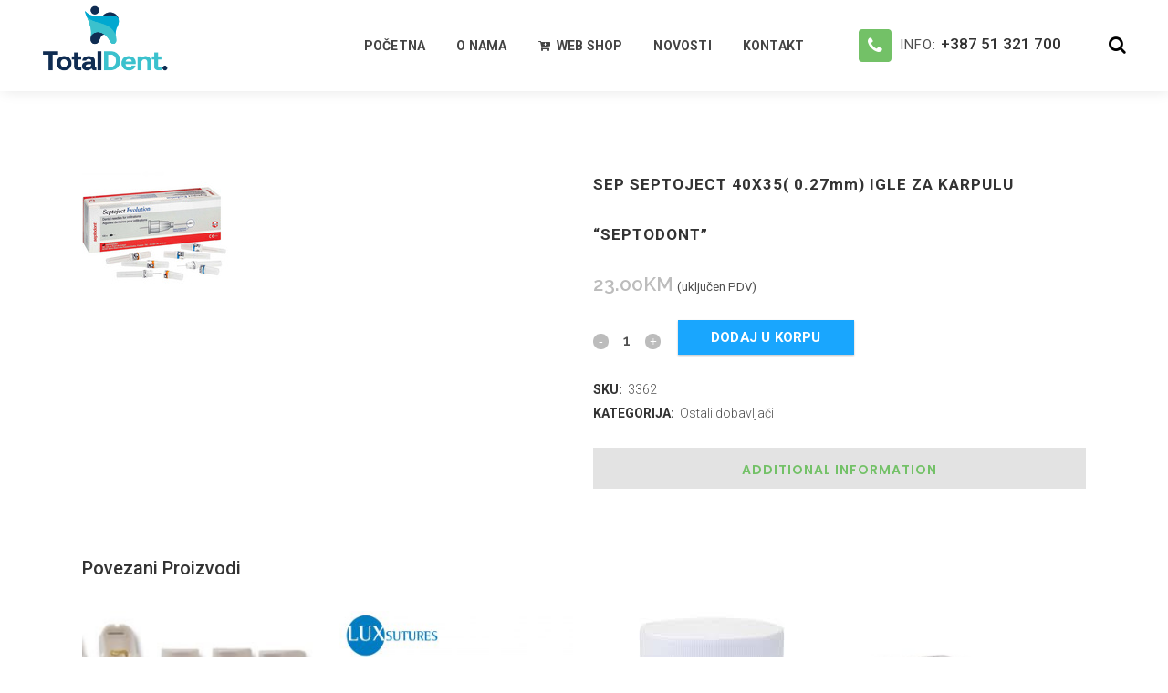

--- FILE ---
content_type: text/html; charset=UTF-8
request_url: https://totaldent.ba/product/sep-septoject-40x35-0-27mm-igle-za-karpulu-septodont/
body_size: 16538
content:

<!DOCTYPE html>
<html lang="bs-BA">
<head>
	<meta charset="UTF-8" />
	
	<title>SEP SEPTOJECT 40X35( 0.27mm) IGLE ZA KARPULU &quot;SEPTODONT&quot; - Total Dent</title>

	
			
						<meta name="viewport" content="width=device-width,initial-scale=1,user-scalable=no">
		
	<link rel="profile" href="http://gmpg.org/xfn/11" />
	<link rel="pingback" href="https://totaldent.ba/xmlrpc.php" />
            <link rel="shortcut icon" type="image/x-icon" href="https://totaldent.ba/wp-content/uploads/2020/04/favicon.png">
        <link rel="apple-touch-icon" href="https://totaldent.ba/wp-content/uploads/2020/04/favicon.png"/>
    	<link href='//fonts.googleapis.com/css?family=Raleway:100,200,300,400,500,600,700,800,900,300italic,400italic,700italic|Roboto:100,200,300,400,500,600,700,800,900,300italic,400italic,700italic|Heebo:100,200,300,400,500,600,700,800,900,300italic,400italic,700italic|Poppins:100,200,300,400,500,600,700,800,900,300italic,400italic,700italic|Open+Sans:100,200,300,400,500,600,700,800,900,300italic,400italic,700italic&subset=latin,latin-ext' rel='stylesheet' type='text/css'>
<script type="application/javascript">var QodeAjaxUrl = "https://totaldent.ba/wp-admin/admin-ajax.php"</script><meta name='robots' content='index, follow, max-image-preview:large, max-snippet:-1, max-video-preview:-1' />

	<!-- This site is optimized with the Yoast SEO plugin v19.3 - https://yoast.com/wordpress/plugins/seo/ -->
	<link rel="canonical" href="https://totaldent.ba/product/sep-septoject-40x35-0-27mm-igle-za-karpulu-septodont/" />
	<meta property="og:locale" content="bs_BA" />
	<meta property="og:type" content="article" />
	<meta property="og:title" content="SEP SEPTOJECT 40X35( 0.27mm) IGLE ZA KARPULU &quot;SEPTODONT&quot; - Total Dent" />
	<meta property="og:url" content="https://totaldent.ba/product/sep-septoject-40x35-0-27mm-igle-za-karpulu-septodont/" />
	<meta property="og:site_name" content="Total Dent" />
	<meta property="article:publisher" content="https://www.facebook.com/totaldentdoo/" />
	<meta property="og:image" content="https://totaldent.ba/wp-content/uploads/2021/12/SEPTOJECT.jpg" />
	<meta property="og:image:width" content="160" />
	<meta property="og:image:height" content="160" />
	<meta property="og:image:type" content="image/jpeg" />
	<meta name="twitter:card" content="summary_large_image" />
	<script type="application/ld+json" class="yoast-schema-graph">{"@context":"https://schema.org","@graph":[{"@type":"WebSite","@id":"https://totaldent.ba/#website","url":"https://totaldent.ba/","name":"Total Dent","description":"Prodaja stomatološkog materijala i opreme","potentialAction":[{"@type":"SearchAction","target":{"@type":"EntryPoint","urlTemplate":"https://totaldent.ba/?s={search_term_string}"},"query-input":"required name=search_term_string"}],"inLanguage":"bs-BA"},{"@type":"ImageObject","inLanguage":"bs-BA","@id":"https://totaldent.ba/product/sep-septoject-40x35-0-27mm-igle-za-karpulu-septodont/#primaryimage","url":"https://totaldent.ba/wp-content/uploads/2021/12/SEPTOJECT.jpg","contentUrl":"https://totaldent.ba/wp-content/uploads/2021/12/SEPTOJECT.jpg","width":160,"height":160},{"@type":"WebPage","@id":"https://totaldent.ba/product/sep-septoject-40x35-0-27mm-igle-za-karpulu-septodont/","url":"https://totaldent.ba/product/sep-septoject-40x35-0-27mm-igle-za-karpulu-septodont/","name":"SEP SEPTOJECT 40X35( 0.27mm) IGLE ZA KARPULU \"SEPTODONT\" - Total Dent","isPartOf":{"@id":"https://totaldent.ba/#website"},"primaryImageOfPage":{"@id":"https://totaldent.ba/product/sep-septoject-40x35-0-27mm-igle-za-karpulu-septodont/#primaryimage"},"datePublished":"2021-12-27T13:54:29+00:00","dateModified":"2021-12-27T13:54:29+00:00","breadcrumb":{"@id":"https://totaldent.ba/product/sep-septoject-40x35-0-27mm-igle-za-karpulu-septodont/#breadcrumb"},"inLanguage":"bs-BA","potentialAction":[{"@type":"ReadAction","target":["https://totaldent.ba/product/sep-septoject-40x35-0-27mm-igle-za-karpulu-septodont/"]}]},{"@type":"BreadcrumbList","@id":"https://totaldent.ba/product/sep-septoject-40x35-0-27mm-igle-za-karpulu-septodont/#breadcrumb","itemListElement":[{"@type":"ListItem","position":1,"name":"Home","item":"https://totaldent.ba/"},{"@type":"ListItem","position":2,"name":"Prodavnica","item":"https://totaldent.ba/shop/"},{"@type":"ListItem","position":3,"name":"SEP SEPTOJECT 40X35( 0.27mm) IGLE ZA KARPULU &#8220;SEPTODONT&#8221;"}]}]}</script>
	<!-- / Yoast SEO plugin. -->


<link rel='dns-prefetch' href='//www.google.com' />
<link rel='dns-prefetch' href='//s.w.org' />
<link rel="alternate" type="application/rss+xml" title="Total Dent &raquo; novosti" href="https://totaldent.ba/feed/" />
<link rel="alternate" type="application/rss+xml" title="Total Dent &raquo;  novosti o komentarima" href="https://totaldent.ba/comments/feed/" />

<!-- Google Tag Manager -->
<script>(function(w,d,s,l,i){w[l]=w[l]||[];w[l].push({'gtm.start':
new Date().getTime(),event:'gtm.js'});var f=d.getElementsByTagName(s)[0],
j=d.createElement(s),dl=l!='dataLayer'?'&l='+l:'';j.async=true;j.src=
'https://www.googletagmanager.com/gtm.js?id='+i+dl;f.parentNode.insertBefore(j,f);
})(window,document,'script','dataLayer','GTM-N5KMBR4');</script>
<!-- Google Tag Manager End -->
<script type="text/javascript">
window._wpemojiSettings = {"baseUrl":"https:\/\/s.w.org\/images\/core\/emoji\/14.0.0\/72x72\/","ext":".png","svgUrl":"https:\/\/s.w.org\/images\/core\/emoji\/14.0.0\/svg\/","svgExt":".svg","source":{"concatemoji":"https:\/\/totaldent.ba\/wp-includes\/js\/wp-emoji-release.min.js?ver=6.0.11"}};
/*! This file is auto-generated */
!function(e,a,t){var n,r,o,i=a.createElement("canvas"),p=i.getContext&&i.getContext("2d");function s(e,t){var a=String.fromCharCode,e=(p.clearRect(0,0,i.width,i.height),p.fillText(a.apply(this,e),0,0),i.toDataURL());return p.clearRect(0,0,i.width,i.height),p.fillText(a.apply(this,t),0,0),e===i.toDataURL()}function c(e){var t=a.createElement("script");t.src=e,t.defer=t.type="text/javascript",a.getElementsByTagName("head")[0].appendChild(t)}for(o=Array("flag","emoji"),t.supports={everything:!0,everythingExceptFlag:!0},r=0;r<o.length;r++)t.supports[o[r]]=function(e){if(!p||!p.fillText)return!1;switch(p.textBaseline="top",p.font="600 32px Arial",e){case"flag":return s([127987,65039,8205,9895,65039],[127987,65039,8203,9895,65039])?!1:!s([55356,56826,55356,56819],[55356,56826,8203,55356,56819])&&!s([55356,57332,56128,56423,56128,56418,56128,56421,56128,56430,56128,56423,56128,56447],[55356,57332,8203,56128,56423,8203,56128,56418,8203,56128,56421,8203,56128,56430,8203,56128,56423,8203,56128,56447]);case"emoji":return!s([129777,127995,8205,129778,127999],[129777,127995,8203,129778,127999])}return!1}(o[r]),t.supports.everything=t.supports.everything&&t.supports[o[r]],"flag"!==o[r]&&(t.supports.everythingExceptFlag=t.supports.everythingExceptFlag&&t.supports[o[r]]);t.supports.everythingExceptFlag=t.supports.everythingExceptFlag&&!t.supports.flag,t.DOMReady=!1,t.readyCallback=function(){t.DOMReady=!0},t.supports.everything||(n=function(){t.readyCallback()},a.addEventListener?(a.addEventListener("DOMContentLoaded",n,!1),e.addEventListener("load",n,!1)):(e.attachEvent("onload",n),a.attachEvent("onreadystatechange",function(){"complete"===a.readyState&&t.readyCallback()})),(e=t.source||{}).concatemoji?c(e.concatemoji):e.wpemoji&&e.twemoji&&(c(e.twemoji),c(e.wpemoji)))}(window,document,window._wpemojiSettings);
</script>
<style type="text/css">
img.wp-smiley,
img.emoji {
	display: inline !important;
	border: none !important;
	box-shadow: none !important;
	height: 1em !important;
	width: 1em !important;
	margin: 0 0.07em !important;
	vertical-align: -0.1em !important;
	background: none !important;
	padding: 0 !important;
}
</style>
	<link rel='stylesheet' id='wp-block-library-css'  href='https://totaldent.ba/wp-includes/css/dist/block-library/style.min.css?ver=6.0.11' type='text/css' media='all' />
<link rel='stylesheet' id='wc-blocks-vendors-style-css'  href='https://totaldent.ba/wp-content/plugins/woocommerce/packages/woocommerce-blocks/build/wc-blocks-vendors-style.css?ver=7.8.3' type='text/css' media='all' />
<link rel='stylesheet' id='wc-blocks-style-css'  href='https://totaldent.ba/wp-content/plugins/woocommerce/packages/woocommerce-blocks/build/wc-blocks-style.css?ver=7.8.3' type='text/css' media='all' />
<style id='global-styles-inline-css' type='text/css'>
body{--wp--preset--color--black: #000000;--wp--preset--color--cyan-bluish-gray: #abb8c3;--wp--preset--color--white: #ffffff;--wp--preset--color--pale-pink: #f78da7;--wp--preset--color--vivid-red: #cf2e2e;--wp--preset--color--luminous-vivid-orange: #ff6900;--wp--preset--color--luminous-vivid-amber: #fcb900;--wp--preset--color--light-green-cyan: #7bdcb5;--wp--preset--color--vivid-green-cyan: #00d084;--wp--preset--color--pale-cyan-blue: #8ed1fc;--wp--preset--color--vivid-cyan-blue: #0693e3;--wp--preset--color--vivid-purple: #9b51e0;--wp--preset--gradient--vivid-cyan-blue-to-vivid-purple: linear-gradient(135deg,rgba(6,147,227,1) 0%,rgb(155,81,224) 100%);--wp--preset--gradient--light-green-cyan-to-vivid-green-cyan: linear-gradient(135deg,rgb(122,220,180) 0%,rgb(0,208,130) 100%);--wp--preset--gradient--luminous-vivid-amber-to-luminous-vivid-orange: linear-gradient(135deg,rgba(252,185,0,1) 0%,rgba(255,105,0,1) 100%);--wp--preset--gradient--luminous-vivid-orange-to-vivid-red: linear-gradient(135deg,rgba(255,105,0,1) 0%,rgb(207,46,46) 100%);--wp--preset--gradient--very-light-gray-to-cyan-bluish-gray: linear-gradient(135deg,rgb(238,238,238) 0%,rgb(169,184,195) 100%);--wp--preset--gradient--cool-to-warm-spectrum: linear-gradient(135deg,rgb(74,234,220) 0%,rgb(151,120,209) 20%,rgb(207,42,186) 40%,rgb(238,44,130) 60%,rgb(251,105,98) 80%,rgb(254,248,76) 100%);--wp--preset--gradient--blush-light-purple: linear-gradient(135deg,rgb(255,206,236) 0%,rgb(152,150,240) 100%);--wp--preset--gradient--blush-bordeaux: linear-gradient(135deg,rgb(254,205,165) 0%,rgb(254,45,45) 50%,rgb(107,0,62) 100%);--wp--preset--gradient--luminous-dusk: linear-gradient(135deg,rgb(255,203,112) 0%,rgb(199,81,192) 50%,rgb(65,88,208) 100%);--wp--preset--gradient--pale-ocean: linear-gradient(135deg,rgb(255,245,203) 0%,rgb(182,227,212) 50%,rgb(51,167,181) 100%);--wp--preset--gradient--electric-grass: linear-gradient(135deg,rgb(202,248,128) 0%,rgb(113,206,126) 100%);--wp--preset--gradient--midnight: linear-gradient(135deg,rgb(2,3,129) 0%,rgb(40,116,252) 100%);--wp--preset--duotone--dark-grayscale: url('#wp-duotone-dark-grayscale');--wp--preset--duotone--grayscale: url('#wp-duotone-grayscale');--wp--preset--duotone--purple-yellow: url('#wp-duotone-purple-yellow');--wp--preset--duotone--blue-red: url('#wp-duotone-blue-red');--wp--preset--duotone--midnight: url('#wp-duotone-midnight');--wp--preset--duotone--magenta-yellow: url('#wp-duotone-magenta-yellow');--wp--preset--duotone--purple-green: url('#wp-duotone-purple-green');--wp--preset--duotone--blue-orange: url('#wp-duotone-blue-orange');--wp--preset--font-size--small: 13px;--wp--preset--font-size--medium: 20px;--wp--preset--font-size--large: 36px;--wp--preset--font-size--x-large: 42px;}.has-black-color{color: var(--wp--preset--color--black) !important;}.has-cyan-bluish-gray-color{color: var(--wp--preset--color--cyan-bluish-gray) !important;}.has-white-color{color: var(--wp--preset--color--white) !important;}.has-pale-pink-color{color: var(--wp--preset--color--pale-pink) !important;}.has-vivid-red-color{color: var(--wp--preset--color--vivid-red) !important;}.has-luminous-vivid-orange-color{color: var(--wp--preset--color--luminous-vivid-orange) !important;}.has-luminous-vivid-amber-color{color: var(--wp--preset--color--luminous-vivid-amber) !important;}.has-light-green-cyan-color{color: var(--wp--preset--color--light-green-cyan) !important;}.has-vivid-green-cyan-color{color: var(--wp--preset--color--vivid-green-cyan) !important;}.has-pale-cyan-blue-color{color: var(--wp--preset--color--pale-cyan-blue) !important;}.has-vivid-cyan-blue-color{color: var(--wp--preset--color--vivid-cyan-blue) !important;}.has-vivid-purple-color{color: var(--wp--preset--color--vivid-purple) !important;}.has-black-background-color{background-color: var(--wp--preset--color--black) !important;}.has-cyan-bluish-gray-background-color{background-color: var(--wp--preset--color--cyan-bluish-gray) !important;}.has-white-background-color{background-color: var(--wp--preset--color--white) !important;}.has-pale-pink-background-color{background-color: var(--wp--preset--color--pale-pink) !important;}.has-vivid-red-background-color{background-color: var(--wp--preset--color--vivid-red) !important;}.has-luminous-vivid-orange-background-color{background-color: var(--wp--preset--color--luminous-vivid-orange) !important;}.has-luminous-vivid-amber-background-color{background-color: var(--wp--preset--color--luminous-vivid-amber) !important;}.has-light-green-cyan-background-color{background-color: var(--wp--preset--color--light-green-cyan) !important;}.has-vivid-green-cyan-background-color{background-color: var(--wp--preset--color--vivid-green-cyan) !important;}.has-pale-cyan-blue-background-color{background-color: var(--wp--preset--color--pale-cyan-blue) !important;}.has-vivid-cyan-blue-background-color{background-color: var(--wp--preset--color--vivid-cyan-blue) !important;}.has-vivid-purple-background-color{background-color: var(--wp--preset--color--vivid-purple) !important;}.has-black-border-color{border-color: var(--wp--preset--color--black) !important;}.has-cyan-bluish-gray-border-color{border-color: var(--wp--preset--color--cyan-bluish-gray) !important;}.has-white-border-color{border-color: var(--wp--preset--color--white) !important;}.has-pale-pink-border-color{border-color: var(--wp--preset--color--pale-pink) !important;}.has-vivid-red-border-color{border-color: var(--wp--preset--color--vivid-red) !important;}.has-luminous-vivid-orange-border-color{border-color: var(--wp--preset--color--luminous-vivid-orange) !important;}.has-luminous-vivid-amber-border-color{border-color: var(--wp--preset--color--luminous-vivid-amber) !important;}.has-light-green-cyan-border-color{border-color: var(--wp--preset--color--light-green-cyan) !important;}.has-vivid-green-cyan-border-color{border-color: var(--wp--preset--color--vivid-green-cyan) !important;}.has-pale-cyan-blue-border-color{border-color: var(--wp--preset--color--pale-cyan-blue) !important;}.has-vivid-cyan-blue-border-color{border-color: var(--wp--preset--color--vivid-cyan-blue) !important;}.has-vivid-purple-border-color{border-color: var(--wp--preset--color--vivid-purple) !important;}.has-vivid-cyan-blue-to-vivid-purple-gradient-background{background: var(--wp--preset--gradient--vivid-cyan-blue-to-vivid-purple) !important;}.has-light-green-cyan-to-vivid-green-cyan-gradient-background{background: var(--wp--preset--gradient--light-green-cyan-to-vivid-green-cyan) !important;}.has-luminous-vivid-amber-to-luminous-vivid-orange-gradient-background{background: var(--wp--preset--gradient--luminous-vivid-amber-to-luminous-vivid-orange) !important;}.has-luminous-vivid-orange-to-vivid-red-gradient-background{background: var(--wp--preset--gradient--luminous-vivid-orange-to-vivid-red) !important;}.has-very-light-gray-to-cyan-bluish-gray-gradient-background{background: var(--wp--preset--gradient--very-light-gray-to-cyan-bluish-gray) !important;}.has-cool-to-warm-spectrum-gradient-background{background: var(--wp--preset--gradient--cool-to-warm-spectrum) !important;}.has-blush-light-purple-gradient-background{background: var(--wp--preset--gradient--blush-light-purple) !important;}.has-blush-bordeaux-gradient-background{background: var(--wp--preset--gradient--blush-bordeaux) !important;}.has-luminous-dusk-gradient-background{background: var(--wp--preset--gradient--luminous-dusk) !important;}.has-pale-ocean-gradient-background{background: var(--wp--preset--gradient--pale-ocean) !important;}.has-electric-grass-gradient-background{background: var(--wp--preset--gradient--electric-grass) !important;}.has-midnight-gradient-background{background: var(--wp--preset--gradient--midnight) !important;}.has-small-font-size{font-size: var(--wp--preset--font-size--small) !important;}.has-medium-font-size{font-size: var(--wp--preset--font-size--medium) !important;}.has-large-font-size{font-size: var(--wp--preset--font-size--large) !important;}.has-x-large-font-size{font-size: var(--wp--preset--font-size--x-large) !important;}
</style>
<link rel='stylesheet' id='contact-form-7-css'  href='https://totaldent.ba/wp-content/plugins/contact-form-7/includes/css/styles.css?ver=5.6.1' type='text/css' media='all' />
<link rel='stylesheet' id='responsive-lightbox-tosrus-css'  href='https://totaldent.ba/wp-content/plugins/responsive-lightbox/assets/tosrus/jquery.tosrus.min.css?ver=2.4.1' type='text/css' media='all' />
<link rel='stylesheet' id='rs-plugin-settings-css'  href='https://totaldent.ba/wp-content/plugins/revslider/public/assets/css/settings.css?ver=5.4.7.3' type='text/css' media='all' />
<style id='rs-plugin-settings-inline-css' type='text/css'>
#rs-demo-id {}
</style>
<style id='woocommerce-inline-inline-css' type='text/css'>
.woocommerce form .form-row .required { visibility: visible; }
</style>
<link rel='stylesheet' id='yith-wcbr-css'  href='https://totaldent.ba/wp-content/plugins/yith-woocommerce-brands-add-on/assets/css/yith-wcbr.css?ver=2.2.0' type='text/css' media='all' />
<link rel='stylesheet' id='default_style-css'  href='https://totaldent.ba/wp-content/themes/bridge/style.css?ver=6.0.11' type='text/css' media='all' />
<link rel='stylesheet' id='qode_font_awesome-css'  href='https://totaldent.ba/wp-content/themes/bridge/css/font-awesome/css/font-awesome.min.css?ver=6.0.11' type='text/css' media='all' />
<link rel='stylesheet' id='qode_font_elegant-css'  href='https://totaldent.ba/wp-content/themes/bridge/css/elegant-icons/style.min.css?ver=6.0.11' type='text/css' media='all' />
<link rel='stylesheet' id='qode_linea_icons-css'  href='https://totaldent.ba/wp-content/themes/bridge/css/linea-icons/style.css?ver=6.0.11' type='text/css' media='all' />
<link rel='stylesheet' id='qode_dripicons-css'  href='https://totaldent.ba/wp-content/themes/bridge/css/dripicons/dripicons.css?ver=6.0.11' type='text/css' media='all' />
<link rel='stylesheet' id='stylesheet-css'  href='https://totaldent.ba/wp-content/themes/bridge/css/stylesheet.min.css?ver=6.0.11' type='text/css' media='all' />
<style id='stylesheet-inline-css' type='text/css'>
   .postid-4105.disabled_footer_top .footer_top_holder, .postid-4105.disabled_footer_bottom .footer_bottom_holder { display: none;}


</style>
<link rel='stylesheet' id='woocommerce-css'  href='https://totaldent.ba/wp-content/themes/bridge/css/woocommerce.min.css?ver=6.0.11' type='text/css' media='all' />
<link rel='stylesheet' id='woocommerce_responsive-css'  href='https://totaldent.ba/wp-content/themes/bridge/css/woocommerce_responsive.min.css?ver=6.0.11' type='text/css' media='all' />
<link rel='stylesheet' id='qode_print-css'  href='https://totaldent.ba/wp-content/themes/bridge/css/print.css?ver=6.0.11' type='text/css' media='all' />
<link rel='stylesheet' id='mac_stylesheet-css'  href='https://totaldent.ba/wp-content/themes/bridge/css/mac_stylesheet.css?ver=6.0.11' type='text/css' media='all' />
<link rel='stylesheet' id='webkit-css'  href='https://totaldent.ba/wp-content/themes/bridge/css/webkit_stylesheet.css?ver=6.0.11' type='text/css' media='all' />
<link rel='stylesheet' id='style_dynamic-css'  href='https://totaldent.ba/wp-content/themes/bridge/css/style_dynamic.css?ver=1621934065' type='text/css' media='all' />
<link rel='stylesheet' id='responsive-css'  href='https://totaldent.ba/wp-content/themes/bridge/css/responsive.min.css?ver=6.0.11' type='text/css' media='all' />
<link rel='stylesheet' id='style_dynamic_responsive-css'  href='https://totaldent.ba/wp-content/themes/bridge/css/style_dynamic_responsive.css?ver=1621934065' type='text/css' media='all' />
<link rel='stylesheet' id='js_composer_front-css'  href='https://totaldent.ba/wp-content/plugins/js_composer/assets/css/js_composer.min.css?ver=5.6' type='text/css' media='all' />
<link rel='stylesheet' id='custom_css-css'  href='https://totaldent.ba/wp-content/themes/bridge/css/custom_css.css?ver=1621934065' type='text/css' media='all' />
<link rel='stylesheet' id='childstyle-css'  href='https://totaldent.ba/wp-content/themes/bridge-child/style.css?ver=6.0.11' type='text/css' media='all' />
<script type='text/javascript' src='https://totaldent.ba/wp-includes/js/jquery/jquery.min.js?ver=3.6.0' id='jquery-core-js'></script>
<script type='text/javascript' src='https://totaldent.ba/wp-includes/js/jquery/jquery-migrate.min.js?ver=3.3.2' id='jquery-migrate-js'></script>
<script type='text/javascript' src='https://totaldent.ba/wp-content/plugins/responsive-lightbox/assets/tosrus/jquery.tosrus.min.js?ver=2.4.1' id='responsive-lightbox-tosrus-js'></script>
<script type='text/javascript' src='https://totaldent.ba/wp-includes/js/underscore.min.js?ver=1.13.3' id='underscore-js'></script>
<script type='text/javascript' src='https://totaldent.ba/wp-content/plugins/responsive-lightbox/assets/infinitescroll/infinite-scroll.pkgd.min.js?ver=6.0.11' id='responsive-lightbox-infinite-scroll-js'></script>
<script type='text/javascript' id='responsive-lightbox-js-extra'>
/* <![CDATA[ */
var rlArgs = {"script":"tosrus","selector":"lightbox","customEvents":"","activeGalleries":"1","effect":"slide","infinite":"1","keys":"1","autoplay":"0","pauseOnHover":"0","timeout":"4000","pagination":"1","paginationType":"thumbnails","closeOnClick":"1","woocommerce_gallery":"0","ajaxurl":"https:\/\/totaldent.ba\/wp-admin\/admin-ajax.php","nonce":"4790adfce8","preview":"false","postId":"4105","scriptExtension":""};
/* ]]> */
</script>
<script type='text/javascript' src='https://totaldent.ba/wp-content/plugins/responsive-lightbox/js/front.js?ver=2.4.1' id='responsive-lightbox-js'></script>
<script type='text/javascript' src='https://totaldent.ba/wp-content/plugins/revslider/public/assets/js/jquery.themepunch.tools.min.js?ver=5.4.7.3' id='tp-tools-js'></script>
<script type='text/javascript' src='https://totaldent.ba/wp-content/plugins/revslider/public/assets/js/jquery.themepunch.revolution.min.js?ver=5.4.7.3' id='revmin-js'></script>
<script type='text/javascript' src='https://totaldent.ba/wp-content/plugins/woocommerce/assets/js/jquery-blockui/jquery.blockUI.min.js?ver=2.7.0-wc.6.7.0' id='jquery-blockui-js'></script>
<script type='text/javascript' id='wc-add-to-cart-js-extra'>
/* <![CDATA[ */
var wc_add_to_cart_params = {"ajax_url":"\/wp-admin\/admin-ajax.php","wc_ajax_url":"\/?wc-ajax=%%endpoint%%","i18n_view_cart":"Vidi korpu","cart_url":"https:\/\/totaldent.ba\/cart\/","is_cart":"","cart_redirect_after_add":"no"};
/* ]]> */
</script>
<script type='text/javascript' src='https://totaldent.ba/wp-content/plugins/woocommerce/assets/js/frontend/add-to-cart.min.js?ver=6.7.0' id='wc-add-to-cart-js'></script>
<script type='text/javascript' src='https://totaldent.ba/wp-content/plugins/js_composer/assets/js/vendors/woocommerce-add-to-cart.js?ver=5.6' id='vc_woocommerce-add-to-cart-js-js'></script>
<link rel="https://api.w.org/" href="https://totaldent.ba/wp-json/" /><link rel="alternate" type="application/json" href="https://totaldent.ba/wp-json/wp/v2/product/4105" /><link rel="EditURI" type="application/rsd+xml" title="RSD" href="https://totaldent.ba/xmlrpc.php?rsd" />
<link rel="wlwmanifest" type="application/wlwmanifest+xml" href="https://totaldent.ba/wp-includes/wlwmanifest.xml" /> 
<meta name="generator" content="WordPress 6.0.11" />
<meta name="generator" content="WooCommerce 6.7.0" />
<link rel='shortlink' href='https://totaldent.ba/?p=4105' />
<link rel="alternate" type="application/json+oembed" href="https://totaldent.ba/wp-json/oembed/1.0/embed?url=https%3A%2F%2Ftotaldent.ba%2Fproduct%2Fsep-septoject-40x35-0-27mm-igle-za-karpulu-septodont%2F" />
<link rel="alternate" type="text/xml+oembed" href="https://totaldent.ba/wp-json/oembed/1.0/embed?url=https%3A%2F%2Ftotaldent.ba%2Fproduct%2Fsep-septoject-40x35-0-27mm-igle-za-karpulu-septodont%2F&#038;format=xml" />
<!-- HFCM by 99 Robots - Snippet # 1: Facebook Domen Verifikacija -->
<meta name="facebook-domain-verification" content="n5azsy4kauzyfzz5k2o77hcute8q5w" />
<!-- /end HFCM by 99 Robots -->
<!-- HFCM by 99 Robots - Snippet # 2: Google Search Console -->
<meta name="google-site-verification" content="mjIYewEpj26e8aJhQvdX-g5PphKBX8t_XA_V0SqT8OI" />
<!-- /end HFCM by 99 Robots -->
<!-- HFCM by 99 Robots - Snippet # 3: Google Analytics -->
<!-- Global site tag (gtag.js) - Google Analytics -->
<script async src="https://www.googletagmanager.com/gtag/js?id=G-NM3N9TPHZ7"></script>
<script>
  window.dataLayer = window.dataLayer || [];
  function gtag(){dataLayer.push(arguments);}
  gtag('js', new Date());

  gtag('config', 'G-NM3N9TPHZ7');
</script>
<!-- /end HFCM by 99 Robots -->
		<script>
			document.documentElement.className = document.documentElement.className.replace( 'no-js', 'js' );
		</script>
				<style>
			.no-js img.lazyload { display: none; }
			figure.wp-block-image img.lazyloading { min-width: 150px; }
							.lazyload, .lazyloading { opacity: 0; }
				.lazyloaded {
					opacity: 1;
					transition: opacity 400ms;
					transition-delay: 0ms;
				}
					</style>
			<noscript><style>.woocommerce-product-gallery{ opacity: 1 !important; }</style></noscript>
	
<!-- Meta Pixel Code -->
<script type='text/javascript'>
!function(f,b,e,v,n,t,s){if(f.fbq)return;n=f.fbq=function(){n.callMethod?
n.callMethod.apply(n,arguments):n.queue.push(arguments)};if(!f._fbq)f._fbq=n;
n.push=n;n.loaded=!0;n.version='2.0';n.queue=[];t=b.createElement(e);t.async=!0;
t.src=v;s=b.getElementsByTagName(e)[0];s.parentNode.insertBefore(t,s)}(window,
document,'script','https://connect.facebook.net/en_US/fbevents.js?v=next');
</script>
<!-- End Meta Pixel Code -->

      <script type='text/javascript'>
        var url = window.location.origin + '?ob=open-bridge';
        fbq('set', 'openbridge', '422863379192780', url);
      </script>
    <script type='text/javascript'>fbq('init', '422863379192780', {}, {
    "agent": "wordpress-6.0.11-3.0.13"
})</script><script type='text/javascript'>
    fbq('track', 'PageView', []);
  </script>
<!-- Meta Pixel Code -->
<noscript>
<img height="1" width="1" style="display:none" alt="fbpx"
src="https://www.facebook.com/tr?id=422863379192780&ev=PageView&noscript=1" />
</noscript>
<!-- End Meta Pixel Code -->
<meta name="generator" content="Powered by WPBakery Page Builder - drag and drop page builder for WordPress."/>
<!--[if lte IE 9]><link rel="stylesheet" type="text/css" href="https://totaldent.ba/wp-content/plugins/js_composer/assets/css/vc_lte_ie9.min.css" media="screen"><![endif]--><meta name="generator" content="Powered by Slider Revolution 5.4.7.3 - responsive, Mobile-Friendly Slider Plugin for WordPress with comfortable drag and drop interface." />
<link rel="icon" href="https://totaldent.ba/wp-content/uploads/2020/04/favicon-100x100.png" sizes="32x32" />
<link rel="icon" href="https://totaldent.ba/wp-content/uploads/2020/04/favicon.png" sizes="192x192" />
<link rel="apple-touch-icon" href="https://totaldent.ba/wp-content/uploads/2020/04/favicon.png" />
<meta name="msapplication-TileImage" content="https://totaldent.ba/wp-content/uploads/2020/04/favicon.png" />
<script type="text/javascript">function setREVStartSize(e){									
						try{ e.c=jQuery(e.c);var i=jQuery(window).width(),t=9999,r=0,n=0,l=0,f=0,s=0,h=0;
							if(e.responsiveLevels&&(jQuery.each(e.responsiveLevels,function(e,f){f>i&&(t=r=f,l=e),i>f&&f>r&&(r=f,n=e)}),t>r&&(l=n)),f=e.gridheight[l]||e.gridheight[0]||e.gridheight,s=e.gridwidth[l]||e.gridwidth[0]||e.gridwidth,h=i/s,h=h>1?1:h,f=Math.round(h*f),"fullscreen"==e.sliderLayout){var u=(e.c.width(),jQuery(window).height());if(void 0!=e.fullScreenOffsetContainer){var c=e.fullScreenOffsetContainer.split(",");if (c) jQuery.each(c,function(e,i){u=jQuery(i).length>0?u-jQuery(i).outerHeight(!0):u}),e.fullScreenOffset.split("%").length>1&&void 0!=e.fullScreenOffset&&e.fullScreenOffset.length>0?u-=jQuery(window).height()*parseInt(e.fullScreenOffset,0)/100:void 0!=e.fullScreenOffset&&e.fullScreenOffset.length>0&&(u-=parseInt(e.fullScreenOffset,0))}f=u}else void 0!=e.minHeight&&f<e.minHeight&&(f=e.minHeight);e.c.closest(".rev_slider_wrapper").css({height:f})					
						}catch(d){console.log("Failure at Presize of Slider:"+d)}						
					};</script>
		<style type="text/css" id="wp-custom-css">
			.woocommerce .checkout #customer_details input,
.woocommerce .checkout #customer_details textarea{
    border: 1px solid #ccc;
    /* color: red !important; */
}
.dugme {
    display: flex;
    justify-content: center;
}

.dugme a {
    border: 1px solid #0f2c52;
    padding: 20px;
    margin-top: 17px;
    text-transform: uppercase;
    color: white;
    font-size: 1.3rem;
    background: #0f2c52b8;
}
.dugme a:hover {
    background: #00a8d0;
    border: 1px solid #00a8d0;
}

p#shipping_country_field {
    border: 1px solid #ccc;
    height: auto !important;
    padding: 15px 10px;
    width: 100% !important;
    /* margin: 0; */
    padding: 0;
    padding-left: 10px;
    line-height: 42px;
    color: #666;
}
div#order_review th, div#order_review td {
    border: 1px solid #CCC;
}
button#place_order {
    float: right;
    margin-top: 15px;
}
.woocommerce .button {
    border-radius: 0 !important;
    padding: 0 !important;
    line-height: unset !important;
    height: auto !important;
    padding: 5px 35px !important;
}
ul.woocommerce-widget-layered-nav-list li,
.widget.woocommerce.widget_product_categories .product-categories li{
    margin-right: 15px;
    font-size: 12px;
    display: inline-block;
    margin-bottom: 0;
}

.qode_search_form_2{
    height: 49px!important;
}
.qode_search_form_2.animated .form_holder_outer {
    height: 45px!important
}

form.qode_search_form_2.animated.disabled[style] {
    bottom: -50px!important;
}

.zbnatehk {
    display: flex;
    justify-content: center;
    align-items: center;
	      flex-wrap: wrap;
   
}

.zbnatehk a {
    background: #0f2c52;
    color: white;
    margin: 4px;
    padding: 50px;
    font-size: 1.8rem;
}
.zbnatehk a:hover {
    background: #00a8d0;
}
.mobile_menu_button span i {
    font-size: 2.1rem;
    color: #0f2c52;
}
.webshope3 a {
    background: #0f2c52;
    padding: 75px 28px;
    margin: 9px;
    color: white!important;
    font-size: 1.3rem;
	  text-align: center;
}
.webshope3 {
    display: flex;
    justify-content: center;
}

#back_to_top.on{
	bottom: 97px;

}		</style>
		<noscript><style type="text/css"> .wpb_animate_when_almost_visible { opacity: 1; }</style></noscript></head>

<body class="product-template-default single single-product postid-4105 theme-bridge woocommerce woocommerce-page woocommerce-no-js  qode-title-hidden footer_responsive_adv columns-4 qode-child-theme-ver-1.0.0 qode-theme-ver-16.1 qode-theme-bridge wpb-js-composer js-comp-ver-5.6 vc_responsive" itemscope itemtype="http://schema.org/WebPage">


<div class="wrapper">
	<div class="wrapper_inner">

    
    <!-- Google Analytics start -->
        <!-- Google Analytics end -->

	<header class=" scroll_header_top_area  stick scrolled_not_transparent page_header">
	<div class="header_inner clearfix">
		<form role="search" action="https://totaldent.ba/" class="qode_search_form_2" method="get">
	                <div class="form_holder_outer">
                    <div class="form_holder">
                        <input type="text" placeholder="Search" name="s" class="qode_search_field" autocomplete="off" />
                        <a class="qode_search_submit" href="javascript:void(0)">
							<i class="qode_icon_font_awesome fa fa-search " ></i>                        </a>
                    </div>
                </div>
				</form>		<div class="header_top_bottom_holder">
			
			<div class="header_bottom clearfix" style=' background-color:rgba(255, 255, 255, 1);' >
											<div class="header_inner_left">
																	<div class="mobile_menu_button">
		<span>
			<i class="qode_icon_font_awesome fa fa-bars " ></i>		</span>
	</div>
								<div class="logo_wrapper" >
	<div class="q_logo">
		<a itemprop="url" href="https://totaldent.ba/" >
             <img itemprop="image"   alt="Logo" data-src="https://totaldent.ba/wp-content/uploads/2020/04/TotalDentLogo.png" class="normal lazyload" src="[data-uri]" /><noscript><img itemprop="image" class="normal" src="https://totaldent.ba/wp-content/uploads/2020/04/TotalDentLogo.png" alt="Logo"/></noscript> 			 <img itemprop="image"   alt="Logo" data-src="https://totaldent.ba/wp-content/uploads/2020/04/TotalDentLogo.png" class="light lazyload" src="[data-uri]" /><noscript><img itemprop="image" class="light" src="https://totaldent.ba/wp-content/uploads/2020/04/TotalDentLogo.png" alt="Logo"/></noscript> 			 <img itemprop="image"   alt="Logo" data-src="https://totaldent.ba/wp-content/uploads/2020/04/TotalDentLogo.png" class="dark lazyload" src="[data-uri]" /><noscript><img itemprop="image" class="dark" src="https://totaldent.ba/wp-content/uploads/2020/04/TotalDentLogo.png" alt="Logo"/></noscript> 			 <img itemprop="image"   alt="Logo" data-src="https://totaldent.ba/wp-content/uploads/2020/04/TotalDentLogo.png" class="sticky lazyload" src="[data-uri]" /><noscript><img itemprop="image" class="sticky" src="https://totaldent.ba/wp-content/uploads/2020/04/TotalDentLogo.png" alt="Logo"/></noscript> 			 <img itemprop="image"   alt="Logo" data-src="https://totaldent.ba/wp-content/uploads/2020/04/TotalDentLogo.png" class="mobile lazyload" src="[data-uri]" /><noscript><img itemprop="image" class="mobile" src="https://totaldent.ba/wp-content/uploads/2020/04/TotalDentLogo.png" alt="Logo"/></noscript> 					</a>
	</div>
	</div>															</div>
															<div class="header_inner_right">
									<div class="side_menu_button_wrapper right">
																					<div class="header_bottom_right_widget_holder"><div class="widget_text header_bottom_widget widget_custom_html"><div class="textwidget custom-html-widget"><span data-type="square" data-hover-bg-color="#73c167" data-hover-icon-color="#ffffff" class="qode_icon_shortcode fa-stack q_font_awsome_icon_square fa-lg  " style="background-color: #73c167;margin: 0 5px 0 0;font-size: 20px;font-size: 18px; "><i class="qode_icon_font_awesome fa fa-phone qode_icon_element" style="font-size: 20px;color: #ffffff;" ></i></span> <span style="font-size: 15px !important; line-height: 26px; letter-spacing: 1px;">INFO: </span><a href="tel:0038751321700">+387 51 321 700</a></div></div></div>
																														<div class="side_menu_button">
												<a class="search_button search_slides_from_header_bottom normal" href="javascript:void(0)">
		<i class="qode_icon_font_awesome fa fa-search " ></i>	</a>

																																	</div>
									</div>
								</div>
							
							
							<nav class="main_menu drop_down center">
								<ul id="menu-main-menu" class=""><li id="nav-menu-item-375" class="menu-item menu-item-type-post_type menu-item-object-page menu-item-home  narrow"><a href="https://totaldent.ba/" class=""><i class="menu_icon blank fa"></i><span>Početna</span><span class="plus"></span></a></li>
<li id="nav-menu-item-405" class="menu-item menu-item-type-post_type menu-item-object-page  narrow"><a href="https://totaldent.ba/o-nama/" class=""><i class="menu_icon blank fa"></i><span>O nama</span><span class="plus"></span></a></li>
<li id="nav-menu-item-3976" class="menu-item menu-item-type-post_type menu-item-object-page menu-item-has-children current_page_parent  has_sub narrow"><a href="https://totaldent.ba/shop/" class=""><i class="menu_icon fa-cart-plus fa"></i><span>Web Shop</span><span class="plus"></span></a>
<div class="second"><div class="inner"><ul>
	<li id="nav-menu-item-3979" class="menu-item menu-item-type-post_type menu-item-object-page current_page_parent "><a href="https://totaldent.ba/shop/" class=""><i class="menu_icon blank fa"></i><span>Proizvodi</span><span class="plus"></span></a></li>
	<li id="nav-menu-item-3978" class="menu-item menu-item-type-post_type menu-item-object-page "><a href="https://totaldent.ba/cart/" class=""><i class="menu_icon fa-cart-plus fa"></i><span>Košara</span><span class="plus"></span></a></li>
</ul></div></div>
</li>
<li id="nav-menu-item-404" class="menu-item menu-item-type-post_type menu-item-object-page menu-item-has-children  has_sub narrow">
<div class="second"><div class="inner"><ul>
	<li id="nav-menu-item-1097" class="menu-item menu-item-type-post_type menu-item-object-page "><a href="https://totaldent.ba/nasi-proizvodi/stomatologija/" class=""><i class="menu_icon blank fa"></i><span>Stomatologija</span><span class="plus"></span></a></li>
	<li id="nav-menu-item-1096" class="menu-item menu-item-type-post_type menu-item-object-page "><a href="https://totaldent.ba/zubna-tehnika/" class=""><i class="menu_icon blank fa"></i><span>Zubna tehnika</span><span class="plus"></span></a></li>
	<li id="nav-menu-item-1164" class="menu-item menu-item-type-post_type menu-item-object-page "><a href="https://totaldent.ba/akcije/" class=""><i class="menu_icon blank fa"></i><span>Akcije</span><span class="plus"></span></a></li>
</ul></div></div>
</li>
<li id="nav-menu-item-403" class="menu-item menu-item-type-post_type menu-item-object-page  narrow"><a href="https://totaldent.ba/novosti/" class=""><i class="menu_icon blank fa"></i><span>Novosti</span><span class="plus"></span></a></li>
<li id="nav-menu-item-402" class="menu-item menu-item-type-post_type menu-item-object-page  narrow"><a href="https://totaldent.ba/kontakt/" class=""><i class="menu_icon blank fa"></i><span>Kontakt</span><span class="plus"></span></a></li>
</ul>							</nav>
														<nav class="mobile_menu">
	<ul id="menu-main-menu-1" class=""><li id="mobile-menu-item-375" class="menu-item menu-item-type-post_type menu-item-object-page menu-item-home "><a href="https://totaldent.ba/" class=""><span>Početna</span></a><span class="mobile_arrow"><i class="fa fa-angle-right"></i><i class="fa fa-angle-down"></i></span></li>
<li id="mobile-menu-item-405" class="menu-item menu-item-type-post_type menu-item-object-page "><a href="https://totaldent.ba/o-nama/" class=""><span>O nama</span></a><span class="mobile_arrow"><i class="fa fa-angle-right"></i><i class="fa fa-angle-down"></i></span></li>
<li id="mobile-menu-item-3976" class="menu-item menu-item-type-post_type menu-item-object-page menu-item-has-children current_page_parent  has_sub"><a href="https://totaldent.ba/shop/" class=""><span>Web Shop</span></a><span class="mobile_arrow"><i class="fa fa-angle-right"></i><i class="fa fa-angle-down"></i></span>
<ul class="sub_menu">
	<li id="mobile-menu-item-3979" class="menu-item menu-item-type-post_type menu-item-object-page current_page_parent "><a href="https://totaldent.ba/shop/" class=""><span>Proizvodi</span></a><span class="mobile_arrow"><i class="fa fa-angle-right"></i><i class="fa fa-angle-down"></i></span></li>
	<li id="mobile-menu-item-3978" class="menu-item menu-item-type-post_type menu-item-object-page "><a href="https://totaldent.ba/cart/" class=""><span>Košara</span></a><span class="mobile_arrow"><i class="fa fa-angle-right"></i><i class="fa fa-angle-down"></i></span></li>
</ul>
</li>
<li id="mobile-menu-item-404" class="menu-item menu-item-type-post_type menu-item-object-page menu-item-has-children  has_sub">
<ul class="sub_menu">
	<li id="mobile-menu-item-1097" class="menu-item menu-item-type-post_type menu-item-object-page "><a href="https://totaldent.ba/nasi-proizvodi/stomatologija/" class=""><span>Stomatologija</span></a><span class="mobile_arrow"><i class="fa fa-angle-right"></i><i class="fa fa-angle-down"></i></span></li>
	<li id="mobile-menu-item-1096" class="menu-item menu-item-type-post_type menu-item-object-page "><a href="https://totaldent.ba/zubna-tehnika/" class=""><span>Zubna tehnika</span></a><span class="mobile_arrow"><i class="fa fa-angle-right"></i><i class="fa fa-angle-down"></i></span></li>
	<li id="mobile-menu-item-1164" class="menu-item menu-item-type-post_type menu-item-object-page "><a href="https://totaldent.ba/akcije/" class=""><span>Akcije</span></a><span class="mobile_arrow"><i class="fa fa-angle-right"></i><i class="fa fa-angle-down"></i></span></li>
</ul>
</li>
<li id="mobile-menu-item-403" class="menu-item menu-item-type-post_type menu-item-object-page "><a href="https://totaldent.ba/novosti/" class=""><span>Novosti</span></a><span class="mobile_arrow"><i class="fa fa-angle-right"></i><i class="fa fa-angle-down"></i></span></li>
<li id="mobile-menu-item-402" class="menu-item menu-item-type-post_type menu-item-object-page "><a href="https://totaldent.ba/kontakt/" class=""><span>Kontakt</span></a><span class="mobile_arrow"><i class="fa fa-angle-right"></i><i class="fa fa-angle-down"></i></span></li>
</ul></nav>											</div>
			</div>
		</div>

</header>	<a id="back_to_top" href="#">
        <span class="fa-stack">
            <i class="qode_icon_font_awesome fa fa-angle-up " ></i>        </span>
	</a>
	
	
    
    
    <div class="content content_top_margin_none">
        <div class="content_inner  ">
            
    				<div class="container">
										<div class="container_inner default_template_holder clearfix" >
	
            <div class="woocommerce-notices-wrapper"></div><div id="product-4105" class="post-4105 product type-product status-publish has-post-thumbnail product_cat-ostali-dobavljaci first instock taxable shipping-taxable purchasable product-type-simple">
	
	<div class="woocommerce-product-gallery woocommerce-product-gallery--with-images woocommerce-product-gallery--columns-4 images" data-columns="4" style="opacity: 0; transition: opacity .25s ease-in-out;">
	<figure class="woocommerce-product-gallery__wrapper">
		<div data-thumb="https://totaldent.ba/wp-content/uploads/2021/12/SEPTOJECT-100x100.jpg" data-thumb-alt="" class="woocommerce-product-gallery__image"><a href="https://totaldent.ba/wp-content/uploads/2021/12/SEPTOJECT.jpg"><img width="160" height="160" src="https://totaldent.ba/wp-content/uploads/2021/12/SEPTOJECT.jpg" class="wp-post-image" alt="" title="SEPTOJECT" data-caption="" data-src="https://totaldent.ba/wp-content/uploads/2021/12/SEPTOJECT.jpg" data-large_image="https://totaldent.ba/wp-content/uploads/2021/12/SEPTOJECT.jpg" data-large_image_width="160" data-large_image_height="160" srcset="https://totaldent.ba/wp-content/uploads/2021/12/SEPTOJECT.jpg 160w, https://totaldent.ba/wp-content/uploads/2021/12/SEPTOJECT-150x150.jpg 150w, https://totaldent.ba/wp-content/uploads/2021/12/SEPTOJECT-30x30.jpg 30w, https://totaldent.ba/wp-content/uploads/2021/12/SEPTOJECT-100x100.jpg 100w" sizes="(max-width: 160px) 100vw, 160px" /></a></div>	</figure>
</div>
<div class="qode-single-product-summary">
	<div class="summary entry-summary">
		<div class="clearfix">
			<h1 class="product_title entry-title">SEP SEPTOJECT 40X35( 0.27mm) IGLE ZA KARPULU &#8220;SEPTODONT&#8221;</h1><p class="price"><span class="woocommerce-Price-amount amount"><bdi>23.00<span class="woocommerce-Price-currencySymbol">KM</span></bdi></span> <small class="woocommerce-price-suffix">(uključen PDV)</small></p>
	
		
	<form class="cart" action="https://totaldent.ba/product/sep-septoject-40x35-0-27mm-igle-za-karpulu-septodont/" method="post" enctype='multipart/form-data'>
			<div class="quantity buttons_added">
		<input type="button" value="-" class="minus" />
		<input type="text" id="quantity_6974e2e10db2f" step="1" min="1" max="" name="quantity" value="1" title="Količina" class="input-text qty text" size="4" pattern="[0-9]*" inputmode="numeric" aria-labelledby="SEP SEPTOJECT 40X35( 0.27mm) IGLE ZA KARPULU "SEPTODONT" količina" />
		<input type="button" value="+" class="plus" />
	</div>
			
				<button type="submit" name="add-to-cart" value="4105" class="single_add_to_cart_button button alt single_add_to_cart_button qbutton button alt">Dodaj u korpu</button>
				
			</form>
	
	
<div class="product_meta">

	
	
		<span class="sku_wrapper">SKU: <span class="sku">3362</span></span>

	
	<span class="posted_in">Kategorija: <a href="https://totaldent.ba/product-category/ostali-dobavljaci/" rel="tag">Ostali dobavljači</a></span>
	
	

</div>
	
		<div class="q_accordion_holder toggle boxed woocommerce-accordion">
			
				<h6 class="title-holder clearfix additional_information_tab">
					<span class="tab-title">Additional Information</span>
				</h6>
				<div class="accordion_content">
					<div class="accordion_content_inner">
						

<table class="woocommerce-product-attributes shop_attributes">
			<tr class="woocommerce-product-attributes-item woocommerce-product-attributes-item--attribute_pa_vrsta">
			<th class="woocommerce-product-attributes-item__label">Vrsta</th>
			<td class="woocommerce-product-attributes-item__value"><p>Potrošni materijal</p>
</td>
		</tr>
			<tr class="woocommerce-product-attributes-item woocommerce-product-attributes-item--attribute_pa_oblast">
			<th class="woocommerce-product-attributes-item__label">Oblast</th>
			<td class="woocommerce-product-attributes-item__value"><p>Pomoćni materijali i sredstva</p>
</td>
		</tr>
			<tr class="woocommerce-product-attributes-item woocommerce-product-attributes-item--attribute_pa_pakovanje">
			<th class="woocommerce-product-attributes-item__label">Pakovanje</th>
			<td class="woocommerce-product-attributes-item__value"><p>100 kom</p>
</td>
		</tr>
	</table>
					</div>
				</div>

					</div>

	
		</div><!-- .clearfix -->
	</div><!-- .summary -->
	
	</div>		
		<div class="related products">
		
		<h4 class="qode-related-upsells-title">Povezani proizvodi</h4>
		
		<ul class="products">		
					
			<li class="post-3204 product type-product status-publish has-post-thumbnail product_cat-ostali-dobavljaci first instock featured taxable shipping-taxable purchasable product-type-simple">

		
    <div class="top-product-section">

        <a itemprop="url" href="https://totaldent.ba/product/konac-retrakcioni-atria-1/" class="product-category">
            <span class="image-wrapper">
            <img width="300" height="263"   alt="" data-src="https://totaldent.ba/wp-content/uploads/2021/04/3226-3-300x263.png" class="attachment-woocommerce_thumbnail size-woocommerce_thumbnail lazyload" src="[data-uri]" /><noscript><img width="300" height="263" src="https://totaldent.ba/wp-content/uploads/2021/04/3226-3-300x263.png" class="attachment-woocommerce_thumbnail size-woocommerce_thumbnail" alt="" /></noscript>            </span>
        </a>

		<span class="add-to-cart-button-outer"><span class="add-to-cart-button-inner"><a href="?add-to-cart=3204" data-quantity="1" class="button product_type_simple add_to_cart_button ajax_add_to_cart qbutton add-to-cart-button" data-product_id="3204" data-product_sku="3226" aria-label="Dodaj &ldquo;KONAC RETRAKCIONI &quot; ATRIA&quot; 1&rdquo; u Vašu korpu." rel="nofollow">Dodaj u korpu</a></span></span>
    </div>
        <a itemprop="url" href="https://totaldent.ba/product/konac-retrakcioni-atria-1/" class="product-category product-info">
        <h6 itemprop="name">KONAC RETRAKCIONI &#8221; ATRIA&#8221; 1</h6>
        
        
        
	<span class="price"><span class="woocommerce-Price-amount amount"><bdi>30.00<span class="woocommerce-Price-currencySymbol">KM</span></bdi></span> <small class="woocommerce-price-suffix">(uključen PDV)</small></span>
    </a>

    
</li>		
					
			<li class="post-3167 product type-product status-publish has-post-thumbnail product_cat-ostali-dobavljaci  instock featured taxable shipping-taxable purchasable product-type-simple">

		
    <div class="top-product-section">

        <a itemprop="url" href="https://totaldent.ba/product/silk-black-3-04-0-2-75cm-konac-pakovanje/" class="product-category">
            <span class="image-wrapper">
            <img width="300" height="300"   alt="" data-srcset="https://totaldent.ba/wp-content/uploads/2021/04/2695-300x300.jpg 300w, https://totaldent.ba/wp-content/uploads/2021/04/2695-1024x1024.jpg 1024w, https://totaldent.ba/wp-content/uploads/2021/04/2695-150x150.jpg 150w, https://totaldent.ba/wp-content/uploads/2021/04/2695-768x768.jpg 768w, https://totaldent.ba/wp-content/uploads/2021/04/2695-1536x1536.jpg 1536w, https://totaldent.ba/wp-content/uploads/2021/04/2695-30x30.jpg 30w, https://totaldent.ba/wp-content/uploads/2021/04/2695-570x570.jpg 570w, https://totaldent.ba/wp-content/uploads/2021/04/2695-500x500.jpg 500w, https://totaldent.ba/wp-content/uploads/2021/04/2695-1000x1000.jpg 1000w, https://totaldent.ba/wp-content/uploads/2021/04/2695-700x700.jpg 700w, https://totaldent.ba/wp-content/uploads/2021/04/2695-600x600.jpg 600w, https://totaldent.ba/wp-content/uploads/2021/04/2695-100x100.jpg 100w, https://totaldent.ba/wp-content/uploads/2021/04/2695.jpg 1843w"  data-src="https://totaldent.ba/wp-content/uploads/2021/04/2695-300x300.jpg" data-sizes="(max-width: 300px) 100vw, 300px" class="attachment-woocommerce_thumbnail size-woocommerce_thumbnail lazyload" src="[data-uri]" /><noscript><img width="300" height="300" src="https://totaldent.ba/wp-content/uploads/2021/04/2695-300x300.jpg" class="attachment-woocommerce_thumbnail size-woocommerce_thumbnail" alt="" srcset="https://totaldent.ba/wp-content/uploads/2021/04/2695-300x300.jpg 300w, https://totaldent.ba/wp-content/uploads/2021/04/2695-1024x1024.jpg 1024w, https://totaldent.ba/wp-content/uploads/2021/04/2695-150x150.jpg 150w, https://totaldent.ba/wp-content/uploads/2021/04/2695-768x768.jpg 768w, https://totaldent.ba/wp-content/uploads/2021/04/2695-1536x1536.jpg 1536w, https://totaldent.ba/wp-content/uploads/2021/04/2695-30x30.jpg 30w, https://totaldent.ba/wp-content/uploads/2021/04/2695-570x570.jpg 570w, https://totaldent.ba/wp-content/uploads/2021/04/2695-500x500.jpg 500w, https://totaldent.ba/wp-content/uploads/2021/04/2695-1000x1000.jpg 1000w, https://totaldent.ba/wp-content/uploads/2021/04/2695-700x700.jpg 700w, https://totaldent.ba/wp-content/uploads/2021/04/2695-600x600.jpg 600w, https://totaldent.ba/wp-content/uploads/2021/04/2695-100x100.jpg 100w, https://totaldent.ba/wp-content/uploads/2021/04/2695.jpg 1843w" sizes="(max-width: 300px) 100vw, 300px" /></noscript>            </span>
        </a>

		<span class="add-to-cart-button-outer"><span class="add-to-cart-button-inner"><a href="?add-to-cart=3167" data-quantity="1" class="button product_type_simple add_to_cart_button ajax_add_to_cart qbutton add-to-cart-button" data-product_id="3167" data-product_sku="2695" aria-label="Dodaj &ldquo;SILK BLACK 3/0,4/0 (2) 75CM-konac pakovanje&rdquo; u Vašu korpu." rel="nofollow">Dodaj u korpu</a></span></span>
    </div>
        <a itemprop="url" href="https://totaldent.ba/product/silk-black-3-04-0-2-75cm-konac-pakovanje/" class="product-category product-info">
        <h6 itemprop="name">SILK BLACK 3/0,4/0 (2) 75CM-konac pakovanje</h6>
        
        
        
	<span class="price"><span class="woocommerce-Price-amount amount"><bdi>36.00<span class="woocommerce-Price-currencySymbol">KM</span></bdi></span> <small class="woocommerce-price-suffix">(uključen PDV)</small></span>
    </a>

    
</li>		
					
			<li class="post-3091 product type-product status-publish has-post-thumbnail product_cat-ostali-dobavljaci  instock featured taxable shipping-taxable purchasable product-type-simple">

		
    <div class="top-product-section">

        <a itemprop="url" href="https://totaldent.ba/product/amalgam-i-50-caps-cavex/" class="product-category">
            <span class="image-wrapper">
            <img width="225" height="225"   alt="" data-srcset="https://totaldent.ba/wp-content/uploads/2021/04/2707.jpg 225w, https://totaldent.ba/wp-content/uploads/2021/04/2707-150x150.jpg 150w, https://totaldent.ba/wp-content/uploads/2021/04/2707-30x30.jpg 30w, https://totaldent.ba/wp-content/uploads/2021/04/2707-100x100.jpg 100w"  data-src="https://totaldent.ba/wp-content/uploads/2021/04/2707.jpg" data-sizes="(max-width: 225px) 100vw, 225px" class="attachment-woocommerce_thumbnail size-woocommerce_thumbnail lazyload" src="[data-uri]" /><noscript><img width="225" height="225" src="https://totaldent.ba/wp-content/uploads/2021/04/2707.jpg" class="attachment-woocommerce_thumbnail size-woocommerce_thumbnail" alt="" srcset="https://totaldent.ba/wp-content/uploads/2021/04/2707.jpg 225w, https://totaldent.ba/wp-content/uploads/2021/04/2707-150x150.jpg 150w, https://totaldent.ba/wp-content/uploads/2021/04/2707-30x30.jpg 30w, https://totaldent.ba/wp-content/uploads/2021/04/2707-100x100.jpg 100w" sizes="(max-width: 225px) 100vw, 225px" /></noscript>            </span>
        </a>

		<span class="add-to-cart-button-outer"><span class="add-to-cart-button-inner"><a href="?add-to-cart=3091" data-quantity="1" class="button product_type_simple add_to_cart_button ajax_add_to_cart qbutton add-to-cart-button" data-product_id="3091" data-product_sku="2707" aria-label="Dodaj &ldquo;AMALGAM I 50 CAPS &quot;CAVEX&quot;&rdquo; u Vašu korpu." rel="nofollow">Dodaj u korpu</a></span></span>
    </div>
        <a itemprop="url" href="https://totaldent.ba/product/amalgam-i-50-caps-cavex/" class="product-category product-info">
        <h6 itemprop="name">AMALGAM I 50 CAPS &#8220;CAVEX&#8221;</h6>
        
        
        
	<span class="price"><span class="woocommerce-Price-amount amount"><bdi>108.00<span class="woocommerce-Price-currencySymbol">KM</span></bdi></span> <small class="woocommerce-price-suffix">(uključen PDV)</small></span>
    </a>

    
</li>		
					
			<li class="post-3133 product type-product status-publish has-post-thumbnail product_cat-ostali-dobavljaci last instock featured taxable shipping-taxable purchasable product-type-simple">

		
    <div class="top-product-section">

        <a itemprop="url" href="https://totaldent.ba/product/zetaplus-komplet/" class="product-category">
            <span class="image-wrapper">
            <img width="300" height="300"   alt="" data-srcset="https://totaldent.ba/wp-content/uploads/2021/04/33-3-300x300.jpg 300w, https://totaldent.ba/wp-content/uploads/2021/04/33-3-150x150.jpg 150w, https://totaldent.ba/wp-content/uploads/2021/04/33-3-30x30.jpg 30w, https://totaldent.ba/wp-content/uploads/2021/04/33-3-500x500.jpg 500w, https://totaldent.ba/wp-content/uploads/2021/04/33-3-100x100.jpg 100w, https://totaldent.ba/wp-content/uploads/2021/04/33-3.jpg 570w"  data-src="https://totaldent.ba/wp-content/uploads/2021/04/33-3-300x300.jpg" data-sizes="(max-width: 300px) 100vw, 300px" class="attachment-woocommerce_thumbnail size-woocommerce_thumbnail lazyload" src="[data-uri]" /><noscript><img width="300" height="300" src="https://totaldent.ba/wp-content/uploads/2021/04/33-3-300x300.jpg" class="attachment-woocommerce_thumbnail size-woocommerce_thumbnail" alt="" srcset="https://totaldent.ba/wp-content/uploads/2021/04/33-3-300x300.jpg 300w, https://totaldent.ba/wp-content/uploads/2021/04/33-3-150x150.jpg 150w, https://totaldent.ba/wp-content/uploads/2021/04/33-3-30x30.jpg 30w, https://totaldent.ba/wp-content/uploads/2021/04/33-3-500x500.jpg 500w, https://totaldent.ba/wp-content/uploads/2021/04/33-3-100x100.jpg 100w, https://totaldent.ba/wp-content/uploads/2021/04/33-3.jpg 570w" sizes="(max-width: 300px) 100vw, 300px" /></noscript>            </span>
        </a>

		<span class="add-to-cart-button-outer"><span class="add-to-cart-button-inner"><a href="?add-to-cart=3133" data-quantity="1" class="button product_type_simple add_to_cart_button ajax_add_to_cart qbutton add-to-cart-button" data-product_id="3133" data-product_sku="33" aria-label="Dodaj &ldquo;Zetaplus komplet&rdquo; u Vašu korpu." rel="nofollow">Dodaj u korpu</a></span></span>
    </div>
        <a itemprop="url" href="https://totaldent.ba/product/zetaplus-komplet/" class="product-category product-info">
        <h6 itemprop="name">Zetaplus komplet</h6>
        
        
        
	<span class="price"><span class="woocommerce-Price-amount amount"><bdi>70.00<span class="woocommerce-Price-currencySymbol">KM</span></bdi></span> <small class="woocommerce-price-suffix">(uključen PDV)</small></span>
    </a>

    
</li>		
				
		</ul>
		
		</div>
	
	</div>

        </div>
            </div>
		
	</div>
</div>



	<footer >
		<div class="footer_inner clearfix">
				<div class="footer_top_holder">
            			<div class="footer_top">
								<div class="container">
					<div class="container_inner">
																	<div class="three_columns clearfix">
								<div class="column1 footer_col1">
									<div class="column_inner">
										<div id="text-6" class="widget widget_text"><h5>Kako nas naći</h5>			<div class="textwidget"><div class="q_icon_with_title small normal_icon ">
<div class="icon_holder "></div>
<div class="icon_text_holder">
<div class="icon_text_inner">
<h5 class="icon_title"></h5>
<p><a class="icon_with_title_link" href="https://www.google.com/maps/dir//Banja+Luka,+78000/@44.7903221,17.1937336,20.5z/data=!4m9!4m8!1m0!1m5!1m1!1s0x475e03062ccd6b05:0x73fe3280dfee195d!2m2!1d17.191!2d44.7721811!3e2" target="_blank" rel="noopener">Knjaza Miloša 15, 78000 Banja Luka</a></p>
</div>
</div>
</div>
<div class="q_icon_with_title small normal_icon ">
<div class="icon_holder "></div>
<div class="icon_text_holder">
<div class="icon_text_inner">
<h5 class="icon_title"></h5>
<p><a class="icon_with_title_link" href="tel:0038751321700" target="_blank" rel="noopener">+387 51 321 700</a></p>
</div>
</div>
</div>
<div class="q_icon_with_title small normal_icon ">
<div class="icon_holder "></div>
<div class="icon_text_holder">
<div class="icon_text_inner">
<h5 class="icon_title"></h5>
<p><a class="icon_with_title_link" href="mailto:info@totaldent.ba" target="_blank" rel="noopener">info@totaldent.ba</a></p>
</div>
</div>
</div>
<div class="q_icon_with_title small normal_icon ">
<div class="icon_holder "></div>
<div class="icon_text_holder">
<div class="icon_text_inner">
<h5 class="icon_title"></h5>
<p><a class="icon_with_title_link" href="https://www.facebook.com/totaldentdoo/" target="_blank" rel="noopener">Facebook stranica</a></p>
</div>
</div>
</div>
</div>
		</div>									</div>
								</div>
								<div class="column2 footer_col2">
									<div class="column_inner">
										
		<div id="recent-posts-2" class="widget widget_recent_entries">
		<h5>Novosti</h5>
		<ul>
											<li>
					<a href="https://totaldent.ba/digitalna-revolucija-2025/">Digitalna revolucija 2025</a>
									</li>
											<li>
					<a href="https://totaldent.ba/dentbih-2025/">DentBiH 2025</a>
									</li>
											<li>
					<a href="https://totaldent.ba/tehnologija-na-djelu-uzivo/">Tehnologija na djelu – uživo!</a>
									</li>
											<li>
					<a href="https://totaldent.ba/panda-digital-workflow/">Panda Digital Workflow</a>
									</li>
											<li>
					<a href="https://totaldent.ba/radni-kurs-prakticna-primjena-i-ugradnja-jd-implantata/">Radni kurs „Praktična primjena i ugradnja JD implantata“</a>
									</li>
					</ul>

		</div>									</div>
								</div>
								<div class="column3 footer_col3">
									<div class="column_inner">
										<div id="text-12" class="widget widget_text"><h5>Naši partneri</h5>			<div class="textwidget"><div class="footerpartneri">
<a href="/nasi-proizvodi/stomatologija/">Stomatologija</a><br />
<a href="/nasi-proizvodi/zubna-tehnika/">Zubna Tehnika</a></p>
</div>
</div>
		</div>									</div>
								</div>
							</div>
															</div>
				</div>
							</div>
					</div>
							<div class="footer_bottom_holder">
                									<div class="footer_bottom">
				<span class='q_social_icon_holder normal_social' data-color=white data-hover-color=#3BC1CD><a itemprop='url' href='https://www.facebook.com/totaldentdoo' target='_blank'><i class="qode_icon_font_awesome fa fa-facebook-official  simple_social" style="color: white;font-size: 25px;" ></i></a></span><span class='q_social_icon_holder normal_social' data-color=white data-hover-color=#3BC1CD><a itemprop='url' href='https://www.instagram.com/totaldentdoo' target='_blank'><i class="qode_icon_font_awesome fa fa-instagram  simple_social" style="color: white;font-size: 25px;" ></i></a></span><span class='q_social_icon_holder normal_social' data-color=white data-hover-color=#3BC1CD><a itemprop='url' href='https://www.linkedin.com/company/total-dent-banjaluka' target='_blank'><i class="qode_icon_font_awesome fa fa-linkedin-square  simple_social" style="color: white;font-size: 25px;" ></i></a></span>			<div class="textwidget"><p>Total Dent Banja Luka. Sva prava zadržana</p>
</div>
					</div>
								</div>
				</div>
	</footer>
		
</div>
</div>

			<script>(function(d, s, id) {
			var js, fjs = d.getElementsByTagName(s)[0];
			js = d.createElement(s); js.id = id;
			js.src = 'https://connect.facebook.net/en_US/sdk/xfbml.customerchat.js#xfbml=1&version=v6.0&autoLogAppEvents=1'
			fjs.parentNode.insertBefore(js, fjs);
			}(document, 'script', 'facebook-jssdk'));</script>
			<div class="fb-customerchat" attribution="wordpress" attribution_version="2.3" page_id="150997385049545"></div>

			    <!-- Meta Pixel Event Code -->
    <script type='text/javascript'>
        document.addEventListener( 'wpcf7mailsent', function( event ) {
        if( "fb_pxl_code" in event.detail.apiResponse){
          eval(event.detail.apiResponse.fb_pxl_code);
        }
      }, false );
    </script>
    <!-- End Meta Pixel Event Code -->
    <div id='fb-pxl-ajax-code'></div><script type="application/ld+json">{"@context":"https:\/\/schema.org\/","@type":"Product","@id":"https:\/\/totaldent.ba\/product\/sep-septoject-40x35-0-27mm-igle-za-karpulu-septodont\/#product","name":"SEP SEPTOJECT 40X35( 0.27mm) IGLE ZA KARPULU \"SEPTODONT\"","url":"https:\/\/totaldent.ba\/product\/sep-septoject-40x35-0-27mm-igle-za-karpulu-septodont\/","description":"","image":"https:\/\/totaldent.ba\/wp-content\/uploads\/2021\/12\/SEPTOJECT.jpg","sku":"3362","offers":[{"@type":"Offer","price":"23.00","priceValidUntil":"2027-12-31","priceSpecification":{"price":"23.00","priceCurrency":"BAM","valueAddedTaxIncluded":"true"},"priceCurrency":"BAM","availability":"http:\/\/schema.org\/InStock","url":"https:\/\/totaldent.ba\/product\/sep-septoject-40x35-0-27mm-igle-za-karpulu-septodont\/","seller":{"@type":"Organization","name":"Total Dent","url":"https:\/\/totaldent.ba"}}]}</script>	<script type="text/javascript">
		(function () {
			var c = document.body.className;
			c = c.replace(/woocommerce-no-js/, 'woocommerce-js');
			document.body.className = c;
		})();
	</script>
	<script type='text/javascript' src='https://totaldent.ba/wp-includes/js/dist/vendor/regenerator-runtime.min.js?ver=0.13.9' id='regenerator-runtime-js'></script>
<script type='text/javascript' src='https://totaldent.ba/wp-includes/js/dist/vendor/wp-polyfill.min.js?ver=3.15.0' id='wp-polyfill-js'></script>
<script type='text/javascript' id='contact-form-7-js-extra'>
/* <![CDATA[ */
var wpcf7 = {"api":{"root":"https:\/\/totaldent.ba\/wp-json\/","namespace":"contact-form-7\/v1"}};
/* ]]> */
</script>
<script type='text/javascript' src='https://totaldent.ba/wp-content/plugins/contact-form-7/includes/js/index.js?ver=5.6.1' id='contact-form-7-js'></script>
<script type='text/javascript' id='wc-single-product-js-extra'>
/* <![CDATA[ */
var wc_single_product_params = {"i18n_required_rating_text":"Molimo odaberite svoju ocjenu","review_rating_required":"yes","flexslider":{"rtl":false,"animation":"slide","smoothHeight":true,"directionNav":false,"controlNav":"thumbnails","slideshow":false,"animationSpeed":500,"animationLoop":false,"allowOneSlide":false},"zoom_enabled":"","zoom_options":[],"photoswipe_enabled":"","photoswipe_options":{"shareEl":false,"closeOnScroll":false,"history":false,"hideAnimationDuration":0,"showAnimationDuration":0},"flexslider_enabled":""};
/* ]]> */
</script>
<script type='text/javascript' src='https://totaldent.ba/wp-content/plugins/woocommerce/assets/js/frontend/single-product.min.js?ver=6.7.0' id='wc-single-product-js'></script>
<script type='text/javascript' src='https://totaldent.ba/wp-content/plugins/woocommerce/assets/js/js-cookie/js.cookie.min.js?ver=2.1.4-wc.6.7.0' id='js-cookie-js'></script>
<script type='text/javascript' id='woocommerce-js-extra'>
/* <![CDATA[ */
var woocommerce_params = {"ajax_url":"\/wp-admin\/admin-ajax.php","wc_ajax_url":"\/?wc-ajax=%%endpoint%%"};
/* ]]> */
</script>
<script type='text/javascript' src='https://totaldent.ba/wp-content/plugins/woocommerce/assets/js/frontend/woocommerce.min.js?ver=6.7.0' id='woocommerce-js'></script>
<script type='text/javascript' id='wc-cart-fragments-js-extra'>
/* <![CDATA[ */
var wc_cart_fragments_params = {"ajax_url":"\/wp-admin\/admin-ajax.php","wc_ajax_url":"\/?wc-ajax=%%endpoint%%","cart_hash_key":"wc_cart_hash_be9f668f9a172ef9255e20f3337afcaf","fragment_name":"wc_fragments_be9f668f9a172ef9255e20f3337afcaf","request_timeout":"5000"};
/* ]]> */
</script>
<script type='text/javascript' src='https://totaldent.ba/wp-content/plugins/woocommerce/assets/js/frontend/cart-fragments.min.js?ver=6.7.0' id='wc-cart-fragments-js'></script>
<script type='text/javascript' id='qode-like-js-extra'>
/* <![CDATA[ */
var qodeLike = {"ajaxurl":"https:\/\/totaldent.ba\/wp-admin\/admin-ajax.php"};
/* ]]> */
</script>
<script type='text/javascript' src='https://totaldent.ba/wp-content/themes/bridge/js/plugins/qode-like.min.js?ver=6.0.11' id='qode-like-js'></script>
<script type='text/javascript' src='https://totaldent.ba/wp-includes/js/jquery/ui/core.min.js?ver=1.13.1' id='jquery-ui-core-js'></script>
<script type='text/javascript' src='https://totaldent.ba/wp-includes/js/jquery/ui/accordion.min.js?ver=1.13.1' id='jquery-ui-accordion-js'></script>
<script type='text/javascript' src='https://totaldent.ba/wp-includes/js/jquery/ui/menu.min.js?ver=1.13.1' id='jquery-ui-menu-js'></script>
<script type='text/javascript' src='https://totaldent.ba/wp-includes/js/dist/dom-ready.min.js?ver=d996b53411d1533a84951212ab6ac4ff' id='wp-dom-ready-js'></script>
<script type='text/javascript' src='https://totaldent.ba/wp-includes/js/dist/hooks.min.js?ver=c6d64f2cb8f5c6bb49caca37f8828ce3' id='wp-hooks-js'></script>
<script type='text/javascript' src='https://totaldent.ba/wp-includes/js/dist/i18n.min.js?ver=ebee46757c6a411e38fd079a7ac71d94' id='wp-i18n-js'></script>
<script type='text/javascript' id='wp-i18n-js-after'>
wp.i18n.setLocaleData( { 'text direction\u0004ltr': [ 'ltr' ] } );
</script>
<script type='text/javascript' id='wp-a11y-js-translations'>
( function( domain, translations ) {
	var localeData = translations.locale_data[ domain ] || translations.locale_data.messages;
	localeData[""].domain = domain;
	wp.i18n.setLocaleData( localeData, domain );
} )( "default", {"translation-revision-date":"2022-08-09 10:47:25+0000","generator":"GlotPress\/4.0.0-alpha.1","domain":"messages","locale_data":{"messages":{"":{"domain":"messages","plural-forms":"nplurals=3; plural=(n % 10 == 1 && n % 100 != 11) ? 0 : ((n % 10 >= 2 && n % 10 <= 4 && (n % 100 < 12 || n % 100 > 14)) ? 1 : 2);","lang":"bs_BA"},"Notifications":["Obavijesti"]}},"comment":{"reference":"wp-includes\/js\/dist\/a11y.js"}} );
</script>
<script type='text/javascript' src='https://totaldent.ba/wp-includes/js/dist/a11y.min.js?ver=a38319d7ba46c6e60f7f9d4c371222c5' id='wp-a11y-js'></script>
<script type='text/javascript' id='jquery-ui-autocomplete-js-extra'>
/* <![CDATA[ */
var uiAutocompleteL10n = {"noResults":"Nema prona\u0111enih rezultata.","oneResult":"Prona\u0111en 1 rezultat. Za navigaciju koristite strelice gore i dole.","manyResults":"%d rezultata. Za navigaciju koristite strelice gore i dole.","itemSelected":"Stavka je odabrana."};
/* ]]> */
</script>
<script type='text/javascript' src='https://totaldent.ba/wp-includes/js/jquery/ui/autocomplete.min.js?ver=1.13.1' id='jquery-ui-autocomplete-js'></script>
<script type='text/javascript' src='https://totaldent.ba/wp-includes/js/jquery/ui/controlgroup.min.js?ver=1.13.1' id='jquery-ui-controlgroup-js'></script>
<script type='text/javascript' src='https://totaldent.ba/wp-includes/js/jquery/ui/checkboxradio.min.js?ver=1.13.1' id='jquery-ui-checkboxradio-js'></script>
<script type='text/javascript' src='https://totaldent.ba/wp-includes/js/jquery/ui/button.min.js?ver=1.13.1' id='jquery-ui-button-js'></script>
<script type='text/javascript' src='https://totaldent.ba/wp-includes/js/jquery/ui/datepicker.min.js?ver=1.13.1' id='jquery-ui-datepicker-js'></script>
<script type='text/javascript' id='jquery-ui-datepicker-js-after'>
jQuery(function(jQuery){jQuery.datepicker.setDefaults({"closeText":"Zatvori","currentText":"Danas","monthNames":["Januar","Februar","Mart","April","Maj","Juni","Juli","August","Septembar","Oktobar","Novembar","Decembar"],"monthNamesShort":["jan","feb","mar","apr","maj","jun","jul","aug","sep","okt","nov","dec"],"nextText":"Sljede\u0107a","prevText":"Prethodna","dayNames":["Nedjelja","Ponedjeljak","Utorak","Srijeda","\u010cetvrtak","Petak","Subota"],"dayNamesShort":["ned","pon","uto","sri","\u010det","pet","sub"],"dayNamesMin":["N","P","U","S","\u010c","P","S"],"dateFormat":"MM d, yy","firstDay":1,"isRTL":false});});
</script>
<script type='text/javascript' src='https://totaldent.ba/wp-includes/js/jquery/ui/mouse.min.js?ver=1.13.1' id='jquery-ui-mouse-js'></script>
<script type='text/javascript' src='https://totaldent.ba/wp-includes/js/jquery/ui/resizable.min.js?ver=1.13.1' id='jquery-ui-resizable-js'></script>
<script type='text/javascript' src='https://totaldent.ba/wp-includes/js/jquery/ui/draggable.min.js?ver=1.13.1' id='jquery-ui-draggable-js'></script>
<script type='text/javascript' src='https://totaldent.ba/wp-includes/js/jquery/ui/dialog.min.js?ver=1.13.1' id='jquery-ui-dialog-js'></script>
<script type='text/javascript' src='https://totaldent.ba/wp-includes/js/jquery/ui/droppable.min.js?ver=1.13.1' id='jquery-ui-droppable-js'></script>
<script type='text/javascript' src='https://totaldent.ba/wp-includes/js/jquery/ui/progressbar.min.js?ver=1.13.1' id='jquery-ui-progressbar-js'></script>
<script type='text/javascript' src='https://totaldent.ba/wp-includes/js/jquery/ui/selectable.min.js?ver=1.13.1' id='jquery-ui-selectable-js'></script>
<script type='text/javascript' src='https://totaldent.ba/wp-includes/js/jquery/ui/sortable.min.js?ver=1.13.1' id='jquery-ui-sortable-js'></script>
<script type='text/javascript' src='https://totaldent.ba/wp-includes/js/jquery/ui/slider.min.js?ver=1.13.1' id='jquery-ui-slider-js'></script>
<script type='text/javascript' src='https://totaldent.ba/wp-includes/js/jquery/ui/spinner.min.js?ver=1.13.1' id='jquery-ui-spinner-js'></script>
<script type='text/javascript' src='https://totaldent.ba/wp-includes/js/jquery/ui/tooltip.min.js?ver=1.13.1' id='jquery-ui-tooltip-js'></script>
<script type='text/javascript' src='https://totaldent.ba/wp-includes/js/jquery/ui/tabs.min.js?ver=1.13.1' id='jquery-ui-tabs-js'></script>
<script type='text/javascript' src='https://totaldent.ba/wp-includes/js/jquery/ui/effect.min.js?ver=1.13.1' id='jquery-effects-core-js'></script>
<script type='text/javascript' src='https://totaldent.ba/wp-includes/js/jquery/ui/effect-blind.min.js?ver=1.13.1' id='jquery-effects-blind-js'></script>
<script type='text/javascript' src='https://totaldent.ba/wp-includes/js/jquery/ui/effect-bounce.min.js?ver=1.13.1' id='jquery-effects-bounce-js'></script>
<script type='text/javascript' src='https://totaldent.ba/wp-includes/js/jquery/ui/effect-clip.min.js?ver=1.13.1' id='jquery-effects-clip-js'></script>
<script type='text/javascript' src='https://totaldent.ba/wp-includes/js/jquery/ui/effect-drop.min.js?ver=1.13.1' id='jquery-effects-drop-js'></script>
<script type='text/javascript' src='https://totaldent.ba/wp-includes/js/jquery/ui/effect-explode.min.js?ver=1.13.1' id='jquery-effects-explode-js'></script>
<script type='text/javascript' src='https://totaldent.ba/wp-includes/js/jquery/ui/effect-fade.min.js?ver=1.13.1' id='jquery-effects-fade-js'></script>
<script type='text/javascript' src='https://totaldent.ba/wp-includes/js/jquery/ui/effect-fold.min.js?ver=1.13.1' id='jquery-effects-fold-js'></script>
<script type='text/javascript' src='https://totaldent.ba/wp-includes/js/jquery/ui/effect-highlight.min.js?ver=1.13.1' id='jquery-effects-highlight-js'></script>
<script type='text/javascript' src='https://totaldent.ba/wp-includes/js/jquery/ui/effect-pulsate.min.js?ver=1.13.1' id='jquery-effects-pulsate-js'></script>
<script type='text/javascript' src='https://totaldent.ba/wp-includes/js/jquery/ui/effect-size.min.js?ver=1.13.1' id='jquery-effects-size-js'></script>
<script type='text/javascript' src='https://totaldent.ba/wp-includes/js/jquery/ui/effect-scale.min.js?ver=1.13.1' id='jquery-effects-scale-js'></script>
<script type='text/javascript' src='https://totaldent.ba/wp-includes/js/jquery/ui/effect-shake.min.js?ver=1.13.1' id='jquery-effects-shake-js'></script>
<script type='text/javascript' src='https://totaldent.ba/wp-includes/js/jquery/ui/effect-slide.min.js?ver=1.13.1' id='jquery-effects-slide-js'></script>
<script type='text/javascript' src='https://totaldent.ba/wp-includes/js/jquery/ui/effect-transfer.min.js?ver=1.13.1' id='jquery-effects-transfer-js'></script>
<script type='text/javascript' src='https://totaldent.ba/wp-content/themes/bridge/js/plugins.js?ver=6.0.11' id='plugins-js'></script>
<script type='text/javascript' src='https://totaldent.ba/wp-content/themes/bridge/js/plugins/jquery.carouFredSel-6.2.1.min.js?ver=6.0.11' id='carouFredSel-js'></script>
<script type='text/javascript' src='https://totaldent.ba/wp-content/themes/bridge/js/plugins/lemmon-slider.min.js?ver=6.0.11' id='lemmonSlider-js'></script>
<script type='text/javascript' src='https://totaldent.ba/wp-content/themes/bridge/js/plugins/jquery.fullPage.min.js?ver=6.0.11' id='one_page_scroll-js'></script>
<script type='text/javascript' src='https://totaldent.ba/wp-content/themes/bridge/js/plugins/jquery.mousewheel.min.js?ver=6.0.11' id='mousewheel-js'></script>
<script type='text/javascript' src='https://totaldent.ba/wp-content/themes/bridge/js/plugins/jquery.touchSwipe.min.js?ver=6.0.11' id='touchSwipe-js'></script>
<script type='text/javascript' src='https://totaldent.ba/wp-content/plugins/js_composer/assets/lib/bower/isotope/dist/isotope.pkgd.min.js?ver=5.6' id='isotope-js'></script>
<script type='text/javascript' src='https://totaldent.ba/wp-content/themes/bridge/js/plugins/packery-mode.pkgd.min.js?ver=6.0.11' id='packery-js'></script>
<script type='text/javascript' src='https://totaldent.ba/wp-content/themes/bridge/js/plugins/jquery.stretch.js?ver=6.0.11' id='stretch-js'></script>
<script type='text/javascript' src='https://totaldent.ba/wp-content/themes/bridge/js/plugins/imagesloaded.js?ver=6.0.11' id='imagesLoaded-js'></script>
<script type='text/javascript' src='https://totaldent.ba/wp-content/themes/bridge/js/plugins/rangeslider.min.js?ver=6.0.11' id='rangeSlider-js'></script>
<script type='text/javascript' src='https://totaldent.ba/wp-content/themes/bridge/js/default_dynamic.js?ver=1621934065' id='default_dynamic-js'></script>
<script type='text/javascript' id='default-js-extra'>
/* <![CDATA[ */
var QodeAdminAjax = {"ajaxurl":"https:\/\/totaldent.ba\/wp-admin\/admin-ajax.php"};
var qodeGlobalVars = {"vars":{"qodeAddingToCartLabel":"Adding to Cart..."}};
/* ]]> */
</script>
<script type='text/javascript' src='https://totaldent.ba/wp-content/themes/bridge/js/default.min.js?ver=6.0.11' id='default-js'></script>
<script type='text/javascript' src='https://totaldent.ba/wp-content/themes/bridge/js/custom_js.js?ver=1621934065' id='custom_js-js'></script>
<script type='text/javascript' src='https://totaldent.ba/wp-includes/js/comment-reply.min.js?ver=6.0.11' id='comment-reply-js'></script>
<script type='text/javascript' src='https://totaldent.ba/wp-content/plugins/js_composer/assets/js/dist/js_composer_front.min.js?ver=5.6' id='wpb_composer_front_js-js'></script>
<script type='text/javascript' src='https://totaldent.ba/wp-content/themes/bridge/js/woocommerce.min.js?ver=6.0.11' id='woocommerce-qode-js'></script>
<script type='text/javascript' src='https://totaldent.ba/wp-content/plugins/woocommerce/assets/js/select2/select2.full.min.js?ver=4.0.3-wc.6.7.0' id='select2-js'></script>
<script type='text/javascript' src='https://www.google.com/recaptcha/api.js?render=6LfJklQoAAAAAIMZKgJ5aiiHTSVPEjCkii-gtHTk&#038;ver=3.0' id='google-recaptcha-js'></script>
<script type='text/javascript' id='wpcf7-recaptcha-js-extra'>
/* <![CDATA[ */
var wpcf7_recaptcha = {"sitekey":"6LfJklQoAAAAAIMZKgJ5aiiHTSVPEjCkii-gtHTk","actions":{"homepage":"homepage","contactform":"contactform"}};
/* ]]> */
</script>
<script type='text/javascript' src='https://totaldent.ba/wp-content/plugins/contact-form-7/modules/recaptcha/index.js?ver=5.6.1' id='wpcf7-recaptcha-js'></script>
<script type='text/javascript' src='https://totaldent.ba/wp-content/plugins/wp-smushit/app/assets/js/smush-lazy-load.min.js?ver=3.10.3' id='smush-lazy-load-js'></script>
<!-- WooCommerce JavaScript -->
<script type="text/javascript">
jQuery(function($) { 

<!-- Meta Pixel Event Code -->

  fbq('set', 'agent', 'wordpress-6.0.11-3.0.13', '422863379192780');
    fbq('track', 'ViewContent', {
    "value": "23.00",
    "currency": "bam",
    "content_name": "SEP SEPTOJECT 40X35( 0.27mm) IGLE ZA KARPULU \"SEPTODONT\"",
    "content_category": "Ostali dobavlja\u010di",
    "content_ids": [
        "3362_4105"
    ],
    "content_type": "product",
    "fb_integration_tracking": "woocommerce"
}, {
    "eventID": "ca352127-6ee0-4930-9f36-6998e56b8192"
});
  
<!-- End Meta Pixel Event Code -->
      
 });
</script>
</body>
</html>

--- FILE ---
content_type: text/html; charset=utf-8
request_url: https://www.google.com/recaptcha/api2/anchor?ar=1&k=6LfJklQoAAAAAIMZKgJ5aiiHTSVPEjCkii-gtHTk&co=aHR0cHM6Ly90b3RhbGRlbnQuYmE6NDQz&hl=en&v=N67nZn4AqZkNcbeMu4prBgzg&size=invisible&anchor-ms=20000&execute-ms=30000&cb=1wpbkljoozj7
body_size: 48704
content:
<!DOCTYPE HTML><html dir="ltr" lang="en"><head><meta http-equiv="Content-Type" content="text/html; charset=UTF-8">
<meta http-equiv="X-UA-Compatible" content="IE=edge">
<title>reCAPTCHA</title>
<style type="text/css">
/* cyrillic-ext */
@font-face {
  font-family: 'Roboto';
  font-style: normal;
  font-weight: 400;
  font-stretch: 100%;
  src: url(//fonts.gstatic.com/s/roboto/v48/KFO7CnqEu92Fr1ME7kSn66aGLdTylUAMa3GUBHMdazTgWw.woff2) format('woff2');
  unicode-range: U+0460-052F, U+1C80-1C8A, U+20B4, U+2DE0-2DFF, U+A640-A69F, U+FE2E-FE2F;
}
/* cyrillic */
@font-face {
  font-family: 'Roboto';
  font-style: normal;
  font-weight: 400;
  font-stretch: 100%;
  src: url(//fonts.gstatic.com/s/roboto/v48/KFO7CnqEu92Fr1ME7kSn66aGLdTylUAMa3iUBHMdazTgWw.woff2) format('woff2');
  unicode-range: U+0301, U+0400-045F, U+0490-0491, U+04B0-04B1, U+2116;
}
/* greek-ext */
@font-face {
  font-family: 'Roboto';
  font-style: normal;
  font-weight: 400;
  font-stretch: 100%;
  src: url(//fonts.gstatic.com/s/roboto/v48/KFO7CnqEu92Fr1ME7kSn66aGLdTylUAMa3CUBHMdazTgWw.woff2) format('woff2');
  unicode-range: U+1F00-1FFF;
}
/* greek */
@font-face {
  font-family: 'Roboto';
  font-style: normal;
  font-weight: 400;
  font-stretch: 100%;
  src: url(//fonts.gstatic.com/s/roboto/v48/KFO7CnqEu92Fr1ME7kSn66aGLdTylUAMa3-UBHMdazTgWw.woff2) format('woff2');
  unicode-range: U+0370-0377, U+037A-037F, U+0384-038A, U+038C, U+038E-03A1, U+03A3-03FF;
}
/* math */
@font-face {
  font-family: 'Roboto';
  font-style: normal;
  font-weight: 400;
  font-stretch: 100%;
  src: url(//fonts.gstatic.com/s/roboto/v48/KFO7CnqEu92Fr1ME7kSn66aGLdTylUAMawCUBHMdazTgWw.woff2) format('woff2');
  unicode-range: U+0302-0303, U+0305, U+0307-0308, U+0310, U+0312, U+0315, U+031A, U+0326-0327, U+032C, U+032F-0330, U+0332-0333, U+0338, U+033A, U+0346, U+034D, U+0391-03A1, U+03A3-03A9, U+03B1-03C9, U+03D1, U+03D5-03D6, U+03F0-03F1, U+03F4-03F5, U+2016-2017, U+2034-2038, U+203C, U+2040, U+2043, U+2047, U+2050, U+2057, U+205F, U+2070-2071, U+2074-208E, U+2090-209C, U+20D0-20DC, U+20E1, U+20E5-20EF, U+2100-2112, U+2114-2115, U+2117-2121, U+2123-214F, U+2190, U+2192, U+2194-21AE, U+21B0-21E5, U+21F1-21F2, U+21F4-2211, U+2213-2214, U+2216-22FF, U+2308-230B, U+2310, U+2319, U+231C-2321, U+2336-237A, U+237C, U+2395, U+239B-23B7, U+23D0, U+23DC-23E1, U+2474-2475, U+25AF, U+25B3, U+25B7, U+25BD, U+25C1, U+25CA, U+25CC, U+25FB, U+266D-266F, U+27C0-27FF, U+2900-2AFF, U+2B0E-2B11, U+2B30-2B4C, U+2BFE, U+3030, U+FF5B, U+FF5D, U+1D400-1D7FF, U+1EE00-1EEFF;
}
/* symbols */
@font-face {
  font-family: 'Roboto';
  font-style: normal;
  font-weight: 400;
  font-stretch: 100%;
  src: url(//fonts.gstatic.com/s/roboto/v48/KFO7CnqEu92Fr1ME7kSn66aGLdTylUAMaxKUBHMdazTgWw.woff2) format('woff2');
  unicode-range: U+0001-000C, U+000E-001F, U+007F-009F, U+20DD-20E0, U+20E2-20E4, U+2150-218F, U+2190, U+2192, U+2194-2199, U+21AF, U+21E6-21F0, U+21F3, U+2218-2219, U+2299, U+22C4-22C6, U+2300-243F, U+2440-244A, U+2460-24FF, U+25A0-27BF, U+2800-28FF, U+2921-2922, U+2981, U+29BF, U+29EB, U+2B00-2BFF, U+4DC0-4DFF, U+FFF9-FFFB, U+10140-1018E, U+10190-1019C, U+101A0, U+101D0-101FD, U+102E0-102FB, U+10E60-10E7E, U+1D2C0-1D2D3, U+1D2E0-1D37F, U+1F000-1F0FF, U+1F100-1F1AD, U+1F1E6-1F1FF, U+1F30D-1F30F, U+1F315, U+1F31C, U+1F31E, U+1F320-1F32C, U+1F336, U+1F378, U+1F37D, U+1F382, U+1F393-1F39F, U+1F3A7-1F3A8, U+1F3AC-1F3AF, U+1F3C2, U+1F3C4-1F3C6, U+1F3CA-1F3CE, U+1F3D4-1F3E0, U+1F3ED, U+1F3F1-1F3F3, U+1F3F5-1F3F7, U+1F408, U+1F415, U+1F41F, U+1F426, U+1F43F, U+1F441-1F442, U+1F444, U+1F446-1F449, U+1F44C-1F44E, U+1F453, U+1F46A, U+1F47D, U+1F4A3, U+1F4B0, U+1F4B3, U+1F4B9, U+1F4BB, U+1F4BF, U+1F4C8-1F4CB, U+1F4D6, U+1F4DA, U+1F4DF, U+1F4E3-1F4E6, U+1F4EA-1F4ED, U+1F4F7, U+1F4F9-1F4FB, U+1F4FD-1F4FE, U+1F503, U+1F507-1F50B, U+1F50D, U+1F512-1F513, U+1F53E-1F54A, U+1F54F-1F5FA, U+1F610, U+1F650-1F67F, U+1F687, U+1F68D, U+1F691, U+1F694, U+1F698, U+1F6AD, U+1F6B2, U+1F6B9-1F6BA, U+1F6BC, U+1F6C6-1F6CF, U+1F6D3-1F6D7, U+1F6E0-1F6EA, U+1F6F0-1F6F3, U+1F6F7-1F6FC, U+1F700-1F7FF, U+1F800-1F80B, U+1F810-1F847, U+1F850-1F859, U+1F860-1F887, U+1F890-1F8AD, U+1F8B0-1F8BB, U+1F8C0-1F8C1, U+1F900-1F90B, U+1F93B, U+1F946, U+1F984, U+1F996, U+1F9E9, U+1FA00-1FA6F, U+1FA70-1FA7C, U+1FA80-1FA89, U+1FA8F-1FAC6, U+1FACE-1FADC, U+1FADF-1FAE9, U+1FAF0-1FAF8, U+1FB00-1FBFF;
}
/* vietnamese */
@font-face {
  font-family: 'Roboto';
  font-style: normal;
  font-weight: 400;
  font-stretch: 100%;
  src: url(//fonts.gstatic.com/s/roboto/v48/KFO7CnqEu92Fr1ME7kSn66aGLdTylUAMa3OUBHMdazTgWw.woff2) format('woff2');
  unicode-range: U+0102-0103, U+0110-0111, U+0128-0129, U+0168-0169, U+01A0-01A1, U+01AF-01B0, U+0300-0301, U+0303-0304, U+0308-0309, U+0323, U+0329, U+1EA0-1EF9, U+20AB;
}
/* latin-ext */
@font-face {
  font-family: 'Roboto';
  font-style: normal;
  font-weight: 400;
  font-stretch: 100%;
  src: url(//fonts.gstatic.com/s/roboto/v48/KFO7CnqEu92Fr1ME7kSn66aGLdTylUAMa3KUBHMdazTgWw.woff2) format('woff2');
  unicode-range: U+0100-02BA, U+02BD-02C5, U+02C7-02CC, U+02CE-02D7, U+02DD-02FF, U+0304, U+0308, U+0329, U+1D00-1DBF, U+1E00-1E9F, U+1EF2-1EFF, U+2020, U+20A0-20AB, U+20AD-20C0, U+2113, U+2C60-2C7F, U+A720-A7FF;
}
/* latin */
@font-face {
  font-family: 'Roboto';
  font-style: normal;
  font-weight: 400;
  font-stretch: 100%;
  src: url(//fonts.gstatic.com/s/roboto/v48/KFO7CnqEu92Fr1ME7kSn66aGLdTylUAMa3yUBHMdazQ.woff2) format('woff2');
  unicode-range: U+0000-00FF, U+0131, U+0152-0153, U+02BB-02BC, U+02C6, U+02DA, U+02DC, U+0304, U+0308, U+0329, U+2000-206F, U+20AC, U+2122, U+2191, U+2193, U+2212, U+2215, U+FEFF, U+FFFD;
}
/* cyrillic-ext */
@font-face {
  font-family: 'Roboto';
  font-style: normal;
  font-weight: 500;
  font-stretch: 100%;
  src: url(//fonts.gstatic.com/s/roboto/v48/KFO7CnqEu92Fr1ME7kSn66aGLdTylUAMa3GUBHMdazTgWw.woff2) format('woff2');
  unicode-range: U+0460-052F, U+1C80-1C8A, U+20B4, U+2DE0-2DFF, U+A640-A69F, U+FE2E-FE2F;
}
/* cyrillic */
@font-face {
  font-family: 'Roboto';
  font-style: normal;
  font-weight: 500;
  font-stretch: 100%;
  src: url(//fonts.gstatic.com/s/roboto/v48/KFO7CnqEu92Fr1ME7kSn66aGLdTylUAMa3iUBHMdazTgWw.woff2) format('woff2');
  unicode-range: U+0301, U+0400-045F, U+0490-0491, U+04B0-04B1, U+2116;
}
/* greek-ext */
@font-face {
  font-family: 'Roboto';
  font-style: normal;
  font-weight: 500;
  font-stretch: 100%;
  src: url(//fonts.gstatic.com/s/roboto/v48/KFO7CnqEu92Fr1ME7kSn66aGLdTylUAMa3CUBHMdazTgWw.woff2) format('woff2');
  unicode-range: U+1F00-1FFF;
}
/* greek */
@font-face {
  font-family: 'Roboto';
  font-style: normal;
  font-weight: 500;
  font-stretch: 100%;
  src: url(//fonts.gstatic.com/s/roboto/v48/KFO7CnqEu92Fr1ME7kSn66aGLdTylUAMa3-UBHMdazTgWw.woff2) format('woff2');
  unicode-range: U+0370-0377, U+037A-037F, U+0384-038A, U+038C, U+038E-03A1, U+03A3-03FF;
}
/* math */
@font-face {
  font-family: 'Roboto';
  font-style: normal;
  font-weight: 500;
  font-stretch: 100%;
  src: url(//fonts.gstatic.com/s/roboto/v48/KFO7CnqEu92Fr1ME7kSn66aGLdTylUAMawCUBHMdazTgWw.woff2) format('woff2');
  unicode-range: U+0302-0303, U+0305, U+0307-0308, U+0310, U+0312, U+0315, U+031A, U+0326-0327, U+032C, U+032F-0330, U+0332-0333, U+0338, U+033A, U+0346, U+034D, U+0391-03A1, U+03A3-03A9, U+03B1-03C9, U+03D1, U+03D5-03D6, U+03F0-03F1, U+03F4-03F5, U+2016-2017, U+2034-2038, U+203C, U+2040, U+2043, U+2047, U+2050, U+2057, U+205F, U+2070-2071, U+2074-208E, U+2090-209C, U+20D0-20DC, U+20E1, U+20E5-20EF, U+2100-2112, U+2114-2115, U+2117-2121, U+2123-214F, U+2190, U+2192, U+2194-21AE, U+21B0-21E5, U+21F1-21F2, U+21F4-2211, U+2213-2214, U+2216-22FF, U+2308-230B, U+2310, U+2319, U+231C-2321, U+2336-237A, U+237C, U+2395, U+239B-23B7, U+23D0, U+23DC-23E1, U+2474-2475, U+25AF, U+25B3, U+25B7, U+25BD, U+25C1, U+25CA, U+25CC, U+25FB, U+266D-266F, U+27C0-27FF, U+2900-2AFF, U+2B0E-2B11, U+2B30-2B4C, U+2BFE, U+3030, U+FF5B, U+FF5D, U+1D400-1D7FF, U+1EE00-1EEFF;
}
/* symbols */
@font-face {
  font-family: 'Roboto';
  font-style: normal;
  font-weight: 500;
  font-stretch: 100%;
  src: url(//fonts.gstatic.com/s/roboto/v48/KFO7CnqEu92Fr1ME7kSn66aGLdTylUAMaxKUBHMdazTgWw.woff2) format('woff2');
  unicode-range: U+0001-000C, U+000E-001F, U+007F-009F, U+20DD-20E0, U+20E2-20E4, U+2150-218F, U+2190, U+2192, U+2194-2199, U+21AF, U+21E6-21F0, U+21F3, U+2218-2219, U+2299, U+22C4-22C6, U+2300-243F, U+2440-244A, U+2460-24FF, U+25A0-27BF, U+2800-28FF, U+2921-2922, U+2981, U+29BF, U+29EB, U+2B00-2BFF, U+4DC0-4DFF, U+FFF9-FFFB, U+10140-1018E, U+10190-1019C, U+101A0, U+101D0-101FD, U+102E0-102FB, U+10E60-10E7E, U+1D2C0-1D2D3, U+1D2E0-1D37F, U+1F000-1F0FF, U+1F100-1F1AD, U+1F1E6-1F1FF, U+1F30D-1F30F, U+1F315, U+1F31C, U+1F31E, U+1F320-1F32C, U+1F336, U+1F378, U+1F37D, U+1F382, U+1F393-1F39F, U+1F3A7-1F3A8, U+1F3AC-1F3AF, U+1F3C2, U+1F3C4-1F3C6, U+1F3CA-1F3CE, U+1F3D4-1F3E0, U+1F3ED, U+1F3F1-1F3F3, U+1F3F5-1F3F7, U+1F408, U+1F415, U+1F41F, U+1F426, U+1F43F, U+1F441-1F442, U+1F444, U+1F446-1F449, U+1F44C-1F44E, U+1F453, U+1F46A, U+1F47D, U+1F4A3, U+1F4B0, U+1F4B3, U+1F4B9, U+1F4BB, U+1F4BF, U+1F4C8-1F4CB, U+1F4D6, U+1F4DA, U+1F4DF, U+1F4E3-1F4E6, U+1F4EA-1F4ED, U+1F4F7, U+1F4F9-1F4FB, U+1F4FD-1F4FE, U+1F503, U+1F507-1F50B, U+1F50D, U+1F512-1F513, U+1F53E-1F54A, U+1F54F-1F5FA, U+1F610, U+1F650-1F67F, U+1F687, U+1F68D, U+1F691, U+1F694, U+1F698, U+1F6AD, U+1F6B2, U+1F6B9-1F6BA, U+1F6BC, U+1F6C6-1F6CF, U+1F6D3-1F6D7, U+1F6E0-1F6EA, U+1F6F0-1F6F3, U+1F6F7-1F6FC, U+1F700-1F7FF, U+1F800-1F80B, U+1F810-1F847, U+1F850-1F859, U+1F860-1F887, U+1F890-1F8AD, U+1F8B0-1F8BB, U+1F8C0-1F8C1, U+1F900-1F90B, U+1F93B, U+1F946, U+1F984, U+1F996, U+1F9E9, U+1FA00-1FA6F, U+1FA70-1FA7C, U+1FA80-1FA89, U+1FA8F-1FAC6, U+1FACE-1FADC, U+1FADF-1FAE9, U+1FAF0-1FAF8, U+1FB00-1FBFF;
}
/* vietnamese */
@font-face {
  font-family: 'Roboto';
  font-style: normal;
  font-weight: 500;
  font-stretch: 100%;
  src: url(//fonts.gstatic.com/s/roboto/v48/KFO7CnqEu92Fr1ME7kSn66aGLdTylUAMa3OUBHMdazTgWw.woff2) format('woff2');
  unicode-range: U+0102-0103, U+0110-0111, U+0128-0129, U+0168-0169, U+01A0-01A1, U+01AF-01B0, U+0300-0301, U+0303-0304, U+0308-0309, U+0323, U+0329, U+1EA0-1EF9, U+20AB;
}
/* latin-ext */
@font-face {
  font-family: 'Roboto';
  font-style: normal;
  font-weight: 500;
  font-stretch: 100%;
  src: url(//fonts.gstatic.com/s/roboto/v48/KFO7CnqEu92Fr1ME7kSn66aGLdTylUAMa3KUBHMdazTgWw.woff2) format('woff2');
  unicode-range: U+0100-02BA, U+02BD-02C5, U+02C7-02CC, U+02CE-02D7, U+02DD-02FF, U+0304, U+0308, U+0329, U+1D00-1DBF, U+1E00-1E9F, U+1EF2-1EFF, U+2020, U+20A0-20AB, U+20AD-20C0, U+2113, U+2C60-2C7F, U+A720-A7FF;
}
/* latin */
@font-face {
  font-family: 'Roboto';
  font-style: normal;
  font-weight: 500;
  font-stretch: 100%;
  src: url(//fonts.gstatic.com/s/roboto/v48/KFO7CnqEu92Fr1ME7kSn66aGLdTylUAMa3yUBHMdazQ.woff2) format('woff2');
  unicode-range: U+0000-00FF, U+0131, U+0152-0153, U+02BB-02BC, U+02C6, U+02DA, U+02DC, U+0304, U+0308, U+0329, U+2000-206F, U+20AC, U+2122, U+2191, U+2193, U+2212, U+2215, U+FEFF, U+FFFD;
}
/* cyrillic-ext */
@font-face {
  font-family: 'Roboto';
  font-style: normal;
  font-weight: 900;
  font-stretch: 100%;
  src: url(//fonts.gstatic.com/s/roboto/v48/KFO7CnqEu92Fr1ME7kSn66aGLdTylUAMa3GUBHMdazTgWw.woff2) format('woff2');
  unicode-range: U+0460-052F, U+1C80-1C8A, U+20B4, U+2DE0-2DFF, U+A640-A69F, U+FE2E-FE2F;
}
/* cyrillic */
@font-face {
  font-family: 'Roboto';
  font-style: normal;
  font-weight: 900;
  font-stretch: 100%;
  src: url(//fonts.gstatic.com/s/roboto/v48/KFO7CnqEu92Fr1ME7kSn66aGLdTylUAMa3iUBHMdazTgWw.woff2) format('woff2');
  unicode-range: U+0301, U+0400-045F, U+0490-0491, U+04B0-04B1, U+2116;
}
/* greek-ext */
@font-face {
  font-family: 'Roboto';
  font-style: normal;
  font-weight: 900;
  font-stretch: 100%;
  src: url(//fonts.gstatic.com/s/roboto/v48/KFO7CnqEu92Fr1ME7kSn66aGLdTylUAMa3CUBHMdazTgWw.woff2) format('woff2');
  unicode-range: U+1F00-1FFF;
}
/* greek */
@font-face {
  font-family: 'Roboto';
  font-style: normal;
  font-weight: 900;
  font-stretch: 100%;
  src: url(//fonts.gstatic.com/s/roboto/v48/KFO7CnqEu92Fr1ME7kSn66aGLdTylUAMa3-UBHMdazTgWw.woff2) format('woff2');
  unicode-range: U+0370-0377, U+037A-037F, U+0384-038A, U+038C, U+038E-03A1, U+03A3-03FF;
}
/* math */
@font-face {
  font-family: 'Roboto';
  font-style: normal;
  font-weight: 900;
  font-stretch: 100%;
  src: url(//fonts.gstatic.com/s/roboto/v48/KFO7CnqEu92Fr1ME7kSn66aGLdTylUAMawCUBHMdazTgWw.woff2) format('woff2');
  unicode-range: U+0302-0303, U+0305, U+0307-0308, U+0310, U+0312, U+0315, U+031A, U+0326-0327, U+032C, U+032F-0330, U+0332-0333, U+0338, U+033A, U+0346, U+034D, U+0391-03A1, U+03A3-03A9, U+03B1-03C9, U+03D1, U+03D5-03D6, U+03F0-03F1, U+03F4-03F5, U+2016-2017, U+2034-2038, U+203C, U+2040, U+2043, U+2047, U+2050, U+2057, U+205F, U+2070-2071, U+2074-208E, U+2090-209C, U+20D0-20DC, U+20E1, U+20E5-20EF, U+2100-2112, U+2114-2115, U+2117-2121, U+2123-214F, U+2190, U+2192, U+2194-21AE, U+21B0-21E5, U+21F1-21F2, U+21F4-2211, U+2213-2214, U+2216-22FF, U+2308-230B, U+2310, U+2319, U+231C-2321, U+2336-237A, U+237C, U+2395, U+239B-23B7, U+23D0, U+23DC-23E1, U+2474-2475, U+25AF, U+25B3, U+25B7, U+25BD, U+25C1, U+25CA, U+25CC, U+25FB, U+266D-266F, U+27C0-27FF, U+2900-2AFF, U+2B0E-2B11, U+2B30-2B4C, U+2BFE, U+3030, U+FF5B, U+FF5D, U+1D400-1D7FF, U+1EE00-1EEFF;
}
/* symbols */
@font-face {
  font-family: 'Roboto';
  font-style: normal;
  font-weight: 900;
  font-stretch: 100%;
  src: url(//fonts.gstatic.com/s/roboto/v48/KFO7CnqEu92Fr1ME7kSn66aGLdTylUAMaxKUBHMdazTgWw.woff2) format('woff2');
  unicode-range: U+0001-000C, U+000E-001F, U+007F-009F, U+20DD-20E0, U+20E2-20E4, U+2150-218F, U+2190, U+2192, U+2194-2199, U+21AF, U+21E6-21F0, U+21F3, U+2218-2219, U+2299, U+22C4-22C6, U+2300-243F, U+2440-244A, U+2460-24FF, U+25A0-27BF, U+2800-28FF, U+2921-2922, U+2981, U+29BF, U+29EB, U+2B00-2BFF, U+4DC0-4DFF, U+FFF9-FFFB, U+10140-1018E, U+10190-1019C, U+101A0, U+101D0-101FD, U+102E0-102FB, U+10E60-10E7E, U+1D2C0-1D2D3, U+1D2E0-1D37F, U+1F000-1F0FF, U+1F100-1F1AD, U+1F1E6-1F1FF, U+1F30D-1F30F, U+1F315, U+1F31C, U+1F31E, U+1F320-1F32C, U+1F336, U+1F378, U+1F37D, U+1F382, U+1F393-1F39F, U+1F3A7-1F3A8, U+1F3AC-1F3AF, U+1F3C2, U+1F3C4-1F3C6, U+1F3CA-1F3CE, U+1F3D4-1F3E0, U+1F3ED, U+1F3F1-1F3F3, U+1F3F5-1F3F7, U+1F408, U+1F415, U+1F41F, U+1F426, U+1F43F, U+1F441-1F442, U+1F444, U+1F446-1F449, U+1F44C-1F44E, U+1F453, U+1F46A, U+1F47D, U+1F4A3, U+1F4B0, U+1F4B3, U+1F4B9, U+1F4BB, U+1F4BF, U+1F4C8-1F4CB, U+1F4D6, U+1F4DA, U+1F4DF, U+1F4E3-1F4E6, U+1F4EA-1F4ED, U+1F4F7, U+1F4F9-1F4FB, U+1F4FD-1F4FE, U+1F503, U+1F507-1F50B, U+1F50D, U+1F512-1F513, U+1F53E-1F54A, U+1F54F-1F5FA, U+1F610, U+1F650-1F67F, U+1F687, U+1F68D, U+1F691, U+1F694, U+1F698, U+1F6AD, U+1F6B2, U+1F6B9-1F6BA, U+1F6BC, U+1F6C6-1F6CF, U+1F6D3-1F6D7, U+1F6E0-1F6EA, U+1F6F0-1F6F3, U+1F6F7-1F6FC, U+1F700-1F7FF, U+1F800-1F80B, U+1F810-1F847, U+1F850-1F859, U+1F860-1F887, U+1F890-1F8AD, U+1F8B0-1F8BB, U+1F8C0-1F8C1, U+1F900-1F90B, U+1F93B, U+1F946, U+1F984, U+1F996, U+1F9E9, U+1FA00-1FA6F, U+1FA70-1FA7C, U+1FA80-1FA89, U+1FA8F-1FAC6, U+1FACE-1FADC, U+1FADF-1FAE9, U+1FAF0-1FAF8, U+1FB00-1FBFF;
}
/* vietnamese */
@font-face {
  font-family: 'Roboto';
  font-style: normal;
  font-weight: 900;
  font-stretch: 100%;
  src: url(//fonts.gstatic.com/s/roboto/v48/KFO7CnqEu92Fr1ME7kSn66aGLdTylUAMa3OUBHMdazTgWw.woff2) format('woff2');
  unicode-range: U+0102-0103, U+0110-0111, U+0128-0129, U+0168-0169, U+01A0-01A1, U+01AF-01B0, U+0300-0301, U+0303-0304, U+0308-0309, U+0323, U+0329, U+1EA0-1EF9, U+20AB;
}
/* latin-ext */
@font-face {
  font-family: 'Roboto';
  font-style: normal;
  font-weight: 900;
  font-stretch: 100%;
  src: url(//fonts.gstatic.com/s/roboto/v48/KFO7CnqEu92Fr1ME7kSn66aGLdTylUAMa3KUBHMdazTgWw.woff2) format('woff2');
  unicode-range: U+0100-02BA, U+02BD-02C5, U+02C7-02CC, U+02CE-02D7, U+02DD-02FF, U+0304, U+0308, U+0329, U+1D00-1DBF, U+1E00-1E9F, U+1EF2-1EFF, U+2020, U+20A0-20AB, U+20AD-20C0, U+2113, U+2C60-2C7F, U+A720-A7FF;
}
/* latin */
@font-face {
  font-family: 'Roboto';
  font-style: normal;
  font-weight: 900;
  font-stretch: 100%;
  src: url(//fonts.gstatic.com/s/roboto/v48/KFO7CnqEu92Fr1ME7kSn66aGLdTylUAMa3yUBHMdazQ.woff2) format('woff2');
  unicode-range: U+0000-00FF, U+0131, U+0152-0153, U+02BB-02BC, U+02C6, U+02DA, U+02DC, U+0304, U+0308, U+0329, U+2000-206F, U+20AC, U+2122, U+2191, U+2193, U+2212, U+2215, U+FEFF, U+FFFD;
}

</style>
<link rel="stylesheet" type="text/css" href="https://www.gstatic.com/recaptcha/releases/N67nZn4AqZkNcbeMu4prBgzg/styles__ltr.css">
<script nonce="5VS_rS07ZDLiW0C3WvBtbg" type="text/javascript">window['__recaptcha_api'] = 'https://www.google.com/recaptcha/api2/';</script>
<script type="text/javascript" src="https://www.gstatic.com/recaptcha/releases/N67nZn4AqZkNcbeMu4prBgzg/recaptcha__en.js" nonce="5VS_rS07ZDLiW0C3WvBtbg">
      
    </script></head>
<body><div id="rc-anchor-alert" class="rc-anchor-alert"></div>
<input type="hidden" id="recaptcha-token" value="[base64]">
<script type="text/javascript" nonce="5VS_rS07ZDLiW0C3WvBtbg">
      recaptcha.anchor.Main.init("[\x22ainput\x22,[\x22bgdata\x22,\x22\x22,\[base64]/[base64]/[base64]/[base64]/[base64]/[base64]/KGcoTywyNTMsTy5PKSxVRyhPLEMpKTpnKE8sMjUzLEMpLE8pKSxsKSksTykpfSxieT1mdW5jdGlvbihDLE8sdSxsKXtmb3IobD0odT1SKEMpLDApO08+MDtPLS0pbD1sPDw4fFooQyk7ZyhDLHUsbCl9LFVHPWZ1bmN0aW9uKEMsTyl7Qy5pLmxlbmd0aD4xMDQ/[base64]/[base64]/[base64]/[base64]/[base64]/[base64]/[base64]\\u003d\x22,\[base64]\\u003d\\u003d\x22,\x22Q3AKTsO9w40aEmxHwpd/w5kmMlwewoTCul/DomIOR8KqawnCusO0Dk5yCW3Dt8OawprCuRQEbcOOw6TCpwF6FVnDqBjDlX8dwoF3IsKSw5fCm8KbCyEWw4LCkQzCkBNYwrs/w5LClmYObhImwqLCkMKROsKcAh/[base64]/DgcOjMcOPay4hc8KRe8O/OGfDth/CmMKZZhrDicO/wrjCrRwJQMOuYcO9w7AjXsOuw6/CpBghw57ClsO+FCPDvSjCk8KTw4XDoRDDlkUAR8KKOCrDp2DCusOuw5sabcK5bQU2YMKlw7PClxfDqcKCCMOQw4PDrcKPwrQNQj/CjHjDoS4/[base64]/CmFgXw5nDtcO/wprCqMKCw4LDqMKOwqU7wq/DhgoiwpAICRZtfcK/w4XDoiLCmAjCoAV/[base64]/w6xXVsORw7nChmnDhsOdw6DCu8Kiw77CrsKow7XCuMOOw4vDmB1MamtGe8Kgwo4aQ1zCnTDDmhbCg8KRGsKmw70sRcKVEsKNbsKAcGlOK8OIAlt2LxTClB/DpDJIPcO/w6TDu8Oaw7YeL2LDkFIewpHCgzjCsWV+wp/[base64]/[base64]/[base64]/[base64]/[base64]/w57DpsKRcsOQScOtwqd3wrbDvm7Dq8KuYhzCqRvDusOYwr8yHxTDuxBywqQrwrY5a27CscK1w7JqcUbCpMKsZhDDsHoTwpbCjjTChF7DhDJ7wqvDmxjCvzlhKDtIw7rCvXzCqMKpegVQRMOgL3vCn8OFw4XDqzTCg8KPGUtMw6huwrNGS2zCin/Dj8OHw4gFw7DCljPDmAc9wp/[base64]/CrcO5ScORclg0w5jDv1w9wrocHMKBw53CjlsUw4kpJcKEw73Du8Oiw5HCg8KRFcOadhtKLHPDhsOww6g2wpNoaHc9w6rDtlzDpsKzw53CgMO6wqHCi8OmwogJHcKrAR7Cu2jDlcOCwppCX8KkL2LCiC/CgMO3w6XDkcOHfybClsKTNxrCvXwnScONwqHDgcOLw48TYlQINxLCgsKqw54UZMOcIlXDqMKFbm/Cn8Oxw6NAZ8KcEcKOU8KHBsK7wrJGwpLCmDsCwqljw43DgwpuwqfCt2g3wqTDrGVuE8OWwrpQwqDDi0rCvl0MwoLCpcOKw5zCuMOfw5p0GVd4ZE/Cij5LS8KZRH3DoMK/ZSsyR8O1wroDIX8jUcOcw6rDtgTDksK2TcORXMKOJMKxw7o0OiweUDRpKDx6woXDskUjFzhTw7oywowVw5nDnSZcViIUE2bDncKvw5FbXxY0NcOQwpzDvCHDu8OQAW/DqCFETjJ3wofCiDIawrM+eXHCrsOBwrfCjFTDnQHClmtew6fDvsK+wocnwq88PlHCo8K0wq7Dl8OAe8KbBsOTwpASw45yVVnDhMKbwovCm3MbfnbCtsK4UsK3w6ILwq/CvmwZEsOUDMKsY1TCo0MCCFHCvlLDp8OOw4UdbcOva8Kiw5hGKMKCPcOGwrvCvWXDkcOKw6svUcOXYB8LDsOrw4zCksOnw5/CvVxRw6dkw4/ChmwGchBQw5HCkAjCgkw1RGEEKDFQw6TDiUdaUj96MsO7w4MYwrzCo8Osb8OYwqZuAsK7MMKkUlUtw43DixfCrcO9wp/CsW7CpH/DqjZRRAwyaApvCsKSwpJUw4xTBwtSw6LCjSQcw6rCgzI0w5MJGGDCs2Qzw6TCssKiw65iESPCt3rDscKtDsKuwqLDqGM+MsKawo7Dr8KnB3Emwo/CgMOOVMOHwqLDsCDDgnEXT8OiwpXDgcOsQcOGwp5Nw5AzCXLCmMKTPxx7eh3Cg0HCjsKJw4jDm8O4w6TCqcOeM8KwwoPDgzLDhSDDhEAcwofCq8KNb8K/E8K6HEZHwpM4wqlgWBvDgRtYw7/CjifCtWtawrrDhTjDiVlyw6DDj2cuw7cUw6zDhDjCqTYbw5vCmkBPAC1oY1nDoAcJLMO8TGPCr8Oob8OxwpgjFcKZwqXDk8O8w6rCqUjChmYoYWEyISonw6bDkmB2CA3CuW5Fwq/[base64]/Dt8Otwr1qNRXCjEEZwpphw51ew7VMc8OTJUd2w6zCn8KUw5nCo3/[base64]/CrmUJw4nCgMKFWwFRw5Zdw799w7jCscKIw7XCrcOJYyl5wrE/[base64]/CrMKkwrvCqVrCuMO4VMK+PcKrw7rDn3oaMUdtQ8OSesKZH8KBwr3CmcOrw6Mrw4xKwrTCsycPwo/Cjm/Dh1nCvkTCtEohw6LChMKiBsKZwolDQjUJw4bCgMOXPXPCujNDwoEfwrRmIsODJ0cmbsOuFH7DsBl1wpwmwqHDgsKqX8K1JMO4wo5Xw6nCnsKQPMO1DcO3EMKhHnh5wr7CvcKIdiDDpH3CusOYWl8fKzMQH0XCoMKtOsOjw7t5E8O9w65FAmbCuCHDsHjCp3/CoMO0ZBfDp8OdRcKBw74vH8KvJiDCi8KKLgMmW8K5Cwtuw4RYfcKeZwnCjsO0wq/CqyxoW8OOBxQ5woU0w7DCkMO4UMKmWMONw61awo/DiMOBw6TDvWRBAMOuwodbwrHDs2x0w4PDjjTCicKLwpkiwqDDlRDDk2Fhw4MpUcKjw6nCiUrDnMK7wq3DmsOYw7sKNsOOwpVjT8K7S8KZW8KLwqPDrB1lw7ILX0AoVGk4VmzDpMK+NCXDncO1fMOxwqbCgR/DjcKMcQoUHMOnQRkqTMOFEAPDlQEeIMK7w5bChcKYM1bDrFjDv8OEw5/CtcKoYMKfw7HCggXCsMKHw4NhwrgUNFPDiB8nw6BIw5FseEZ3wrvCjMKIScOFVVzDq08swp7DkMOAw5vCvVBGw6/DssOZX8KRQiJdaDnDsnoMPMKDwqLDokVoN0chYgLCjUHDkx8Uw7QxMUTCpCfDpGpAJcOiw6TCvU7Dm8ODHkVOw6M7YmFKw5bDtMOgw6Arw4cHw7gcw73DmD0oXWjCoks/b8KxBcKTwqPDvyHCsxDCpigPDcKtwq9ZBCbCmMO4wqHChmzCucOLw43Ck212ByrDtiLDgcKPwp9ww5TCo19xwqjDuGl2w5/CgWgTMcOeZ8O6PcKEwrxsw7TDsMO9GVTDrifDsx7Cn1jDs2jDlkjCjQ/DtsKFFMKVfMK4L8KfVHTCvlNgwrrCvEQpMkMwIiDDtX/CpDHCv8KfDmJjwrxuwppkw5jDhMOxel0aw5DDvMK4wqDDpMKQwrbDq8OVVHLCsjkYV8KZwrnDrBsVwpFRczTCoyZowqfCp8KJfzLCgMKNYMOSw7jDiQ8KHcO4wqLCgRRyLcOOw4IJwpdXw7/[base64]/CsMOpGMK2YMKJwrwaw63DqH47wovDsntow5rDu3JjZiPDl1DCpsKAwqzDrcOQw61ODQpfw67CpcK7a8KUw4Ffwo/CsMOsw7/CrcKjL8Ohw6/ClUAow7IHXgYOw6QwB8ObUSRzw4s0wrvDrEAxw7zDmcKBGS98VgbDlgnCjMOTw4rDjcKewo4WG0xLw5bDni7CgsKIB1N8wofCucOrw74fKFEWw6HDn33CgsKMwqMkTsKzZ8ORwpXDh0/Dn8OJwqp1wpEDIcOxw6MSUMKMwoHCv8Kgwq7ClUfDm8Ksw5pEwqsWwp5vecOFw4N0wr3Cn0VTKnvDlcOTw7YjUzsww73DhjTChcK9w7sBw7jCujHDqVw/YVbChF/Dom90Om7DnnHCo8Khw57CqsKzw48ydsOlX8K7w6zDkBfCn03CpiXDgB/DvHbCtcO3w594wox1w4prYT7Cr8ONwp3Dp8K8wrvCv2HDm8ODw7lXCw00woJ5w7QcTF3Cg8OYw7IZw5B1NArDhcKAY8O5Sl4/wqJ3DU7CksKhwqfDuMOdZnXChkPCjMKtf8K/DcKEw6DCpsKrI2xMwpfCpsK0EsK/[base64]/Dk8OfwpcjVcKuFBd/JMOtSMKxTsO9w55iwohPYsOdHFo1wpbCjMOLwr3DijdeRzvCvSRVHMKKaW/DjnnDsH3CpsKyXsOjw5DCgsKIbMOgbRjDksOGwqFLwrQWfMObwrzDpjzCvMKkbhAPwqsewrbDjzHDsTrCm28KwrhAISHDvsOQwqbCusONR8Ktwp7DpSzDhh0ue0DDpAYZMX59w5vCtcOfLcK2w5Akw7TCnlPDtcOaJGjCnsOkwq/[base64]/DtTnCosOuw6HDrsOFw51Rw73DmMOFw4rDocOqRCg1NcKfwo1iw7PCrUR2eWHDuG0ITcOuw5zDrcKGw5IoBsKBOcOGMMK5w6bCpB1BBcOfw5fDlH/DmcOHXH5zwrvDvzhyG8OGRmjCicKRw70NwpJzwpPDuDVuw5DCosOZw5zDljVqw47DvsKCJDljw5rCm8OLQMOHwoV9eBNbwoQGw6PDjUsHw5TCtGlXI2PDhAvCgmHDr8KmGcOvwrNvKi7CpRHCryPCnkfCvH4/wqtIw712w5/[base64]/[base64]/DsSw3HyxhDh91XVZqwrnDniN0NcOPw4/Dt8KVw73DlsOsOMOqwq/DgMKxw4fCt1A9b8ObZFvDkMO/[base64]/ClAvCqMOhwrMRwo7CoMOxXEhCQ8K6w6DDry/CijjCuQ7CgcKLPxZbFUMFHBBvw5Q0w6xewo/CvsK3wrlJw53DnWTCiHXDnWoxGMKoLUN0XsKJT8K4wpHDh8OFVlEAwqTDhcKNw4oYwrTDq8KpZ17DksK9aT/Drm8Uwrcra8K8Y2VDw7sAwq8vwpjDiBvChCNLw6TDkMKSw5F5WMOAwpvDh8K+wrvDtXvClz1dXyTCtsOWXwcywrABwpBaw4DCvQhcG8KNY1IkTVjCi8KwwrbDjEtPwqwtMXV8ACU/w6JTCDQdw4lJw7o2aB9Nwp/[base64]/w6wtwqVsw6HDgSXDqHAqesO8axMNwqPCuwDDhcK0LMKmFMOxGcKyw4jDlsKhw75gTzBww5DDpcKww6nDjMO6wrQtY8OMWMOew65wwr7DkXnDo8K4w4HCgEfDsVJ/KxbDt8KSw6AKw4jDmXbDlsOXYsKqDsK4w6LDpMK5w551wpTChTXCssKGw4/CjW7CmcO1KcOhS8ORYg7Dt8OeasK8IDZYwrccwqXDnlbDtsKGw69Ww6BSX3Yow6bDgsO1w63DssOUwp3ClMKrw606woppL8KRaMOpw57Cs8K1w5HDlcKQwpUjw6/DnzRMWDIbYMOZwqQHwpHCqi/[base64]/CqsKZw6krCcOBMcOtLsO1Ug56a8Onw4LCg3ssesKFdzEyQgbCvnfDucKLGHFhw4nDv3l2wpJdISDCphs3wqTDpwDDrHQ6RR1Uw77CtRxfasOow6EMwrbDugs9w4/CvRV+VsOFfsK7OcOwV8OEMkzCsSddw5rDhDHDqC42Q8OOw4tUwovCuMOWBMOwGVbCq8OKccOwSMKvw6DDpcK0OD57bsO7w6/Cl2XCmVIuwpI/ZsKXwq/Cj8OCNiIBfcObw4nDvFFIR8Kzw4rCp1vCssOOwo95ZlVBwrjDtV/Cl8ONw6YEwrXDu8KgwrXDil5CU0PCsMK0BMKrwrbCrMKBwqUWw7bCicOqMXjDuMKDegLCt8KJdWvCjVnCm8KcVTDCsx/DpcKgw4RhJ8OmHcKzL8KJXjjDhsO2FMOTIMKxGsKbwo3Dk8KLYDlJw5/Cn8O4AWTCksOmIsO5K8Kuwow5wqBLU8ORw4XDo8OSPcOsDS/Dg2LCmsO9wp0wwq1kw4pNw63CvnPDsUvCp2TCsCDDncKOXcKIwovDt8Obwr/ChMKCw7jDn3QME8OKQWzDrlk/w7fCskNrwqZ7H3PDpEjCsnPDusOmZ8ObVsO3AcOFNkdRCGAXwqt8D8Kbw4HCj1QVw79fw6fDocKUYcK7w5huw7HDnyPCoT0CAhvDjEvCiGk+w7d/[base64]/CqsOhRcOZGsKqwpUsdcOWwoFANcKhwpg2HEEtLWoYVk0iRMORF1TCvWPDsRQMw4xHwp/ChsObSkIuw4ZEOMKTw7/CqsKww43CoMOnw6nDjcOZCMOfwrcWwqbDtXrCgcKnMMONQ8OgTl7DnkpWw5gddMOGworDn0VCwodBacKWNDXDmsODw7tLwojComAbw6/Cv1FQw5/Dqxopw5oiw6tOJ2rCgsOOC8ODw6o0wobCm8Kgw4rChlDDpcKXUMKHw7LDqMKaWcO0wobCgW7DisOqCV7DrlAIYMK5wr7Cj8K5Czx7w6pcwoMrA2YDc8OQwobDvsK+w6/CtF3CicKGw49OaGvCkcKVeMOfwpvCsHxIwoXDl8Owwp0gMsOpwp0WQ8KAIQXClsOZPAjDr1fCmjDDsHPDk8KQw7E/w67Di0JDTTdGwqDDqnTCoyhoNW8WI8OmcsKSMnzDocOCA087YjnDjm/DiMOsw7gFwqvDisK2wpMVwqYvw4LDlSrDiMKudUnCnl3CvEoAw6vDi8ODw6NnZsO+w77Cm31hw7HCpMKFw4IQw7fCiThYPsOuGi3CjMKRZ8Odw7gewpkrElbCvMKfDRrCpW1iwrMqQcOLwqDDpS/Cp8Kvwppaw5HDmjYTwq8Mw5/DuDHDgHDDgcKBw43Cvz3DiMKTwoTCo8Ohwqgaw6PDjCtLW0B5w74Ue8KLSsKCH8O4wpZAVi/ChX3DmDHDtMKXBELDsMK2wojCtzoUw4nCssOtFAXCg3tUYcK/fw3DsksNEXZ+L8OtD2o3SGXDlkjCr2fDu8KVw7PDm8OTSsOnMV7DgcKjekh8AMK7w5lsBR/DsCdaLsKTwqHCg8K7TsO+wrvCgXHDkcORw6AJwqnDpy3DjcO5wpRzwrsWwrLCn8K9BcKIw7N8wrLDlG3DrgU7w7vDswTCtg/[base64]/asKDw5EVw7wBZMOYMT/DicKkesOSahrDsXtQMm1rIQrDllJDKXjDqMOzU1w5w4NDwpIjOnwyN8OQwrLCmW3CnsOGYB7CgcK3C3EawrtWwqR2fsKqbMOZwpkRwpzCkcOBw6Iaw7ZkwpUdIw7DlS7CkMKlLGhNw57CvW/CmcK/wpBMHcOTwprDqnlvIsOHfGnCqsKCSsOqwqN5w7Fzw6sowpwPPsOFZHsXwqlKwp3CtcOCeWQKw57CmEY5GsKzw7XDksOHwrQ0FnDDlMKMVMKlLWbDqXfDk3nCi8OBFTTDpijClGHDgsOewpTCvUs5NlQHLhw/IsOkQ8Kww53Ds1bDtE5Ww7XCj3IbJWbDvyzDqsOzwpDDi0AydMOPwoovw7QwwpHDsMKpwqoCe8Kxfgkiw4M9w4/ClMKZJB1oe3kFwp5bw74nwobCjXjDssKSwqQHGcKzw5LCrXTClBHDlMKKfRXDu0A7BSrDr8OGQzQBfAXDucOVDBZhUsOEw7ZVAcO1w4vCkRrDvxJiwqtgIBpmw6IRAXvDtHnCuw/[base64]/DlcKmeMKLL8OKOcOqw7LDtMO/[base64]/Dp8KvJsO/SMOlwozDikXCqsKPF8OVV1AVwrrDqGbChcKFwpzDo8KuJ8OgwrTDp0ZkFsK8w4TDusKyQMOWw7/CiMOKEcKIwqx9w4FgYBQqQsOdNsOswp17wq0RwrJZHkBhJkbDhD7Dt8KJwpcwwq0rwq3DuVlxLnXCl3oPOMOENWh1RsKOG8KSwrvCtcOWw7rDh30KTMO1wqzDt8OoIyvCiCAQwqLDk8OKF8KkCmIAwo3Dlw8/Cyo+w7oNwqQbLMO+JcKfFBjDo8KbclDDi8OZHFrDgsOMCSQERWoqLcORwpxXPSpVw44iU1/CulYzCX1GVXQKcSfDpcOyw7/[base64]/Dn0E+wpDDhXw9cSYuIsODUQ9aw6/Coz/[base64]/Cgy8fwrN6worDqcK2w4RtTntYOMOqCcKZDsO6woV0w5vCk8Kvw78SIxE9LsOMNzIVZWUyw47CiAbDrx0WdkEbwpHCsSh+wqDDjDN9wrnDuz/DiMKlGcKSPFULw7/ChMK7wqDDqsOnw6TDiMOVwpvDmMKawr/[base64]/Co8KfNCXDiifDpcOEw6c0wpjDjcKhwqIQw4w3E3fDm0bCjnvDocOpJcKjw5oMKDDDjsOrwqETDh3DlsKGw4/DqD/[base64]/CsyUuwrrCrcOnw4JnPRpOworDo8K6Iwh/W2nDksOCwrDDqBd4FsOrwrHDu8OtwrnCq8KdbVjDtWXDg8OOMMO0w7pIaVYoRQvDokhRwo3DlWhYVMOpwp7CrcKPVSkxwpY+w4XDmT/DpU8pwpoLBMOkEQw7w6zDtEHCjzNFZUDCuz9zT8KCEsOYw5jDtRAJwrtSb8O+w6HCicK3FMKEw4nDoMK6w5V/w5V+QcKEwpvCpcOfMxp2VsOGb8OeGMOMwpZxV1lcwosgw7UtcwAgFjHCsGteCcOBQG0YW217w5JBC8Kyw4DCk8OmAgICw7FhJsK+OMOTw6wlLALDg2AdesOoYw3DlsOCDsOowo9BeMOww6bDmBo8wqAYw4ROR8KiHgzCqsOqGMKpwr/DnMOCwow9Qn3CvGnDszkJwrIPw5rCocKnfV/Dk8OXLG3DtMKBWMKqe3jCjwlJw7pnwpPCvBwAGcOIMDMywrEHbcKkwr3DklnClX/[base64]/[base64]/[base64]/Dt38AAjxFw74DwpfDu8K5w6nDgcKIw7bDs8KKf8ONwp7Dvkc2EMK5Y8KawrtYw6bDo8OofGrDjMOBFFHCvMK/V8OgEn5ew7zClV7DqkzDhsKIw7vDksKzfldXG8OGwrxPRkpBwqXDpw0QdsKMw5LCsMK0R0zDqjB7GRPCgBnDjcKmwpLCqlnCocKpw5LCmD/Cpj3DqlENQsOHGngdIkPDjTp/cHRcw6/CucO5PXBkbxrClcOGwpx2JCwaU13CtMOcw5zDr8Kqw5rCjVLDvMOBw4/CrFZlwp7DrsOqwobDtsKzUGDDncK/woNsw6ciwpnDlMKlw4R0w6d5MCxuL8OCMgTDrSLCvcOjXcOQNcK5w5zDo8OsK8Onw5FuC8OpFUDCvzoEw4I7eMK/d8KCTmQzw44LPsKMMWDDjcKKBg/DkMKgFcKjTkzCnndcMQvCuz7CiFRGHsOuXEFZw4DDkizCj8K1w7Maw7h7w5LDtMKPw6cHZmfDqMOXwo/[base64]/DuyU6P0o4wqBITsOhdFsBXWHDokB/wp9IXsOYV8OdRnpWOMObwrjCgGN1esK9C8OJPsOAw5Zgw6haw7bCgEtewpd5wovDuwfCocOAJl7Ctx8zw77CncOTw7JEw7Nhw7U8OMKcwrl9w7nDhzzDnXI5QREqwrzDlsK8O8OsWMOtFcOaw4LCmC/CiWjCnMO0T1sLA03DllIpacKIBBB+HMKHFMKcV0UcFSoETcKewqENw6lNw4jDosKYP8OBwrw+w4rDpEVgwqZLUMK/woBhZGY4wpgnYcOdw5V9FsKIwr3DgMOrw7wwwqE0wqdDXGZGC8OXwqsYQ8KBwpHDp8K1w7ZRA8KEBhZWwrA8W8Khw7HDhwYUwrzDjkoMwoc/wpLDuMOlwr7CtMKMw4bDvktIwqTChCA3CDHCmcKSw7UVPmdyI0fCjgPCulMuwoBMw6XDinEjw4fCiC/DhCbCqsKWbFvDoCLDj0gPeCnDscK2YE8Xw7TDsHTCmSXDo3k0w5HCicO2w7LDhnZfwrYlEsOkdMOmwpvCrMO4YcO4ScOMw5PDl8KFKcO4C8KVAMOgwq/ClsKWw48iwpHDvS0fw798w7o0w6UiwozDrhLDowLDhMKbw6nCrX1Fw7PDg8OcKzNSwpPDtDnCujXCjXbDkDBAwosDw5Akw7czMBVxI1BTDMOUHsO3wqkJw4XCrXxLCg07wp3CnsO/LMO/[base64]/w4HDqBrDg8KqEsKmw7AkbsKLw6J8wpcOY8OEZ8ObV37CqHLCiFDCk8KbOMOkwqZZJsKFw6gcS8OmJ8OMHxXDk8OCMjHCjzLDisK6ZSvClAtxwqgYwq7Ci8OXNyDDjsKdw4lQw5rCkW/[base64]/[base64]/[base64]/DksO5ScOsw6XChFnDsh43XcKQcQ9oWsKcUcKawpMZw7MFwpzCpMKLw5fCtlEsw6DCslx/SsOMwr5jIMO/NEBxHcOTw6TDq8Kww7DCv1fCtsKLwqrDtXbDpFXDkT/DkMKNI07Dvg/CkAjDqSxcwqp6wqVswrvChzk1w7vCjFUVwqjDvTrCq2HCojbDgsOGw5wFw67DjcKjNBrCsG/DhBlKLn/DqMOAwoXDpMO+BsOew443woHDtGQpw5/CmidcfcKRwpnCh8KiKsKrwpIqwrLDnsOKbsKgwp7CrRnCmMOXOlhAMgpxw4jCoBrCicK4wrF1w4DCkcK+wozCosKQw6lzO2QQwroVwppdHBssa8KoLRLCs01OEMO3wroIw4x/woLCuRrCnsK7J2fDs8KmwpJBwrQMLsO4w77Cv1I3KcKtwqxIbHvDtztyw6LCpDvDrMKYL8KxJsK8RcOow4g0wqzCq8OOGcKNwonCtsO0CV4vwqd7wrvDvcOGFsOVwr1+w4bDgsKwwrt/[base64]/Chzp2HMKPXCPDmSAew6rDmMOWUcKyw5/DiTbCicKZwrkRwo4+asORw6PDn8OAwrNKw67DhcKOwrrCgwnCoRjCiG/ChcOJw53DlgXCksKtwoTDisKxekoAw6x7w75cdMO7aA3Cl8KdeynDiMOfKWjCgRfDp8KyJcO/ZVoqw47CtFkUw7QrwpclwqbCrgTDm8K2L8KBw4kkSyBOCsOPQsO1J2rCtXhOw6MAUV5tw67CksOdS3bCm0XCocK1AEjDvsOTaCh8BMK+w5DCgjRFwoLDgcKZw4bCi1E2ZsONYA8GKAMcwqJxY0JFa8Ksw51tY3ZhYXTDm8Klwq7CjMKow75KJxciwoXDjw/CsCDDqsOOwok4EMKgP3dgw41FHsK0woc/[base64]/Ds1/[base64]/Dhx/Cs3owwq3CtyExWCfCql5Kw77DqFrCq8O7wp8yAcOJwoZMGXjDv3jCpxxBIcKdwogrGcOkW0sKDm1hCEjDkTFEN8KrNsOnwq9QLjIAw64lwrbDoiRBBMKSLMO3dB7CtXBdfcODw57Co8OuL8KLw6lxw73DnTgUI2ZuHcONDnnCicOkw4grJcO/woMUK3shw7TDvMOrwq7Dm8KHE8Kjw6YIV8OCwoDCnAvCh8KiAsKewoQHwr7DlzQHRQXDj8K5GlM8E8O/OQNgNTzDmT/[base64]/[base64]/DnXvDlkbClcKnOcKKJSjCjsKMJW7CmsKRIsOuw4Y+w41kWEg1w7o7MwLCrcOhw5zDs0EawpwDTcOPJcOIEMODwpoNWA94w5vDhcKkO8KSw4fCrMOXRUV8S8Kuw5/CsMKlw7XCt8O7GnjDkMKMw7fCiEzDoC/[base64]/DshoIGsKbSsKWSiEPwrLDvixae8OIw5NmwoF2wo5bwqkvw7jDn8KdNMKhSsO0dGwdwpo8w4cow5/DvXclOi/DtUNFYk1bw51VMA9ww5VVaTjDmsK/OBU8Mmw+w7vCmhh7TcKuw60rw6fCt8OxCDRCw6fDrRNDw5MpHmvCuk1VNcOAw6Vmw6XCtsOECsOuCivDvHJkw6rDqMKjclN/w6vCjU9Nw5rCumDDhcKowoY/A8KHwo1GYcOIdDXDqghNwr1gw4IRwrLChG7Cj8OuLnrDrQzDqzjDnifDk0h5wpYbX0fCqm3Cplc/FcKCw7DDr8KOAwXCuBR/w6DDtcOWwq1SKyjDt8KpGMKJIsOuwp4/HxPCksKMbR7Dh8OxDk5dasOUw4bCvDnCvsKhw7HCvgbCoBQ8w5fDsMOQbsKHw7LCjMKMw5zCl2fDsS0rP8O8F0fCqE7DpmpDLMKXKxclw5hWGBd3IcKfwq3Cm8K9c8KWwpHDu0Y4woE9wr7Cpk/[base64]/CiVJWCxrCksO/JMKKwp0lNAt8PgshesKJw6xUIsOABcKGQWFhw7DDj8KNwp4FGX/[base64]/DrgcNwoA+w4jDljPDjwp8WGPCiWtKwqTDuGLDt8O6V2fDr0Rewq1wGU/[base64]/w5l8PMKVWsKNwovDh8K0eV3DowfCkRrDucOEKsKmwrVCCzjCghvCo8OtwrTCg8Kjw4TCqlHCgMOIwpnDjcOFwqTCl8OoH8ONXF8lchPCh8OZwoHDkVhIRxp4RcOaK0VmwqrDgRLCh8OXw4LDqsK6w4/DggbDmV8/[base64]/DqMKpNcOFRhwEw5p3w7Blw5jDkcKYw7B9GcOnbX83G8Olw651w5o4ZhlYw4IebsO5w7UpwpzCpsKJw4I0woDDrMOJQsOuE8K4AcKEw63DicOwwpgcaVYhXU4FMMOLw4fDp8KMwoLCu8Kxw7tZwrQLFVMYfRjCuQtbwpwVM8Otwq/ChwjDp8K4Gh/Cg8KHwr3CjsKsB8OWw73DocONw7LCoFLCq1kxwo3CssOTwqB5w48aw7PCucKWw7k9T8KEacOvS8KUwpLDpHEqWl8dw4PDuykwwrDCmcO0w6Q/E8OVw45rw6TChMKtwrRnw70xDFgAIMKBw58cwoBlewrDisOYDUQ4w48KVm3Cs8O5wo9uf8K4w67Dn00Iw453w7XCuRDCrX1Vwp/Dt0JqWXZ0AnB2QMKiwqxcwrxhAMOHwqQdw5h1Si3CnsK6w7h3w51mJ8Kow4DCmhIuwrjDtFPCmiFNFFYvw70eRcO+McKSw7tewqx3d8Oiwq/Cin/DnSrCrcKnwp3CpMOnXlnDlBLCpn9Cwr03wpthKA54wrXDtcK6e2hYUcK6wrdtCiAWwoJzQi/CrVIKXMO7wo5ywrBbJ8K/U8K3WEARwpLCmlt1IT9mAcOWw6dAU8KdwozDpUcdwpfDkcOqwpdUwpdpw5XCisOnwoPCgMOYS0nDhcKrw5YZwpNew7V0wq8dOsK3ZMOiw4oyw7kcOhrCj2DCrsKRe8OIMBddwppLecOFUhDCvS0NQMOvfcKrVMKHZsO4w5rCq8O2w5/CpsKcDsOracOUw4fCoXsswpbDkGrDmcKtfhbCsVgma8OlXsKcw5TCgisLO8KMdMKKw4d8TsOdRzsyXSHCgTAIwpzCvcO6w6plw5kdEXJaLGbCsF/[base64]/DolwdEMKUWsKnwoJfV8KWwqjCi8OKOcO6asKwwq/ChnUJw7xNw6PDu8OYK8OJPD7CnsOXwrtOw6zDlsOYw6bDuDwww6LDlMOYw6J2wrfClHJ0woA0K8KJwr3DkcK1AAfCv8OIwqB/[base64]/DhhvCgBhaw4sSLS1fwqDDnWvCrcOrwoHChAXDoMOxJMK9McKrw4sPX2Aew6duwrJiRQ3DmC3CjFPDmADCuiDCrMKXc8ObwpEKwp/DlUzDpcK9wrJ+wrHCsMKLUFlID8OlbMKrwrE4woRAw7ApMVfDrR/DhcOCQgrCosO/fhdtw7trSMOpw4Qxw7ZHWlAKw6jDuRbDoxPDssOYWMO9WXrDlhVUQMOQw4zDtcKwwp/[base64]/MUvCkUk+aWrDmsKJwrDDnsKgXyvDk8Odw6oWJ8Kbw53DnsOfw6HCtcKdbsO7wppIwrxOwrDDj8Knw6PDvsKPwrzCisKFwo3CuBhoNUXDksOPAsO8eRQ2wqAhwrfCnsOHw7vCjRzCmMKEw4fDtwVTJ2MUKl7CnWbDh8O/w7lPwqInIcKrwpjCscOUw40Jw6t/w69AwoxlwqJjVMOCLcKNNsO9aMK2w4gzLsOoUcOwwqLDjyrCs8OXCHbCrMOvw5x8wrhhXGxzUijDpT9NwoDClMOOUHUUwqTCogDDoSQiUsKKbEF1PigfMMKxRkd9HcOiLsOeQmfDgMOOYiHDlsK/w4tcelPCjcO/wp3Dt3TDhF3Dl2dWw4nCgsKrJ8O6RMOmUVrDqcOLfMKRw77DgRTCqmxfwobCk8OPw6fCn2LCmhzDlMO9SMKXE25uD8K9w7PChMK2wr8/w4TDmcOQeMOEw75PwoEYLX/DscKzw4odTjJxwr5vLRrChC7CvDTCmRZJw7EuUcKvwqXCohVOw74wNHDDjQHCkcKnWWlYw7srYMKhwpxweMKyw5dWOwjCu0bDjBViwrvDlMK/w7Bmw79bMgnDmMOGw5zDriszw5fCiQPDuMKzOGlvwoRFdsOOw7NDGcONccKJQ8Kgwq/CisKawrIMY8K3w7U5VybClSIVIXTDoxwRZcKDGMOJODQsw7NZwpHDnsKFRMO2wo3DlMOER8OnfsOzX8KwwpLDlmrDuRcCRkwbwrnCjcK9BcK/w4vCicKDaElbaUdKHMOgY1HDhMOSCHnDmUQuQcOCwpzDu8OYw6xhIMKmAMODwoxNw4EHNHfCosOSw4zCqsKKXQhYw6oiw5bCtcKgTMKVZsOjTcK2YcKeciVTwotoeiAiGzDCkx5Kw5LDqixuwqFvE2J0ccOlLsKhwpQUKsK/IA47wr4LbsOsw4IvccK1w5ZJw7EbBjvDisOnw716AsK1w7prWMKJRSbCvxXCqnTCgwvCgDXDjgZ2WsOFX8Oewpc/LR4PHsKZwrzDqgYteMOuw7xiOcOsa8OqwpA0wrUgwqoew7TCs0nCpMOkOMKMF8KpKSDDt8KbwrVvGCjDv1Bgw4Fow5DDoX01w5ogZ2lgY1/CqwAII8KrDcKjw6RaU8O8w7PCvMO8woclFxvCusKew77DkMK2VcKEGhIkGjIlwqYlw4QuwqFawp/CgznChMK/w7Q2wqhnEMOVbw3CthQMwrTCg8OZwojCjinChWYebcKsIMKCJMOTbsKfBUTDmSIrAhg8U3fDlih4wo3CscOqTcKbw6cAf8O2csKmEsKWS2lzTRhpNiPDgG8OwoZbw47DrHwpVMKDw5nCpsOPNsKQw7xlAlMnZ8O4wrfCuDzDvSzCpMOEYHVjwo8/wr84TsKcdQDCiMO/w5bCuQ3Ct1hQw5TDk0vDqTvCgB5ywr/DqcOuwoQfwqoue8Kba2/CrcOQNsOXwr/DkUo2wqXDqMK/DxcSA8OnZGUTbcKZZWXDucKiw5rDrlZrNRoYwp7CgMOYw5Nfwr3DmE/[base64]/LlHDsw9xMWtZw64hwoxfScKJMTV2d8K1K3fDjlIzOsOYw6B2w7PCgcOYdMKow6jDmsKawp8hBznClMKawrHCuEPCrXUKwq9Nw7Bgw5DCkHXCtsOPBsKqw7FbTcOqNsKkwoc7K8Ocw48Yw7jDgsO7wrbCqgPCr0A/b8OAw74cDSbCicOTKMKtR8OkcxsUCX/CicOgBx4CP8OcasOIwpktM1LCtX0TDmdpw55Ywr8Ne8OiIsOAw6rDgjDCpFF2XSnCuATDusKeIcOpZAA/w4Ypcx3Cp0t8wqk4w7/DpcKYFEzClWHDucKADMKwdMOqw4QZR8OJO8KBRFHDqANDMsOAwrvCjy1Gw4/Di8KJb8KUd8OfPX17wopqw4lwwpInHS0fS1HCky3CnsOIPCwHw7DCl8OrwqLCvD1VwooZwrPDtQjDkWFTwozCpsOtU8K7a8KAw7JRJMKuwrsCwrvCncKIbSsaeMO/H8K9w5HDvGM4w4wDw6rCv3TDmmxlSMO1w6E/woQ0GlvDtMOCCW/DkkF/[base64]/ChBMSHsKWwr5iFBrDuMKJKWzDhcOzHndXXzXDkE/CkExowqoFK8KXYcO8w7fCiMOyGkvDp8OnwovDrcKUw6Jdw6VzfcKMwqjCusKYw6PDllHCosKMJgJGYnLDksO6wqMjBjwFwqfDoE5pRsKrwrEbe8KzZGfCsCnChUjCg0saIy3Do8OOwpwIIcOgPBfCvMOsTElOw4zDs8KHwqrDsmrDhHANw4oYcsO5FMKcSR8yw5HCow/[base64]/CjcOCbsO7w4bDkcOvMcO0w7llwoTCrsODw4V+w7gFIcOpBCdkw5duacOFw44QwqM/wrbDrcKCwrbDlijCuMK+V8Kya2h3V119WcKQXcOzw6Rkw4DDucOVwpvCtcKRw57CqntLAAo/GS0YeQNQw6PCj8KdP8KafhbCgkjDlsOxwqDDuBXDncKwwpB2FB3Dvw9uwodFI8Ogw64ZwrZnbxLDuMOBU8Kvwq5QQyofw4jCjcOWGg/CucOLw7/DjU7Cv8KRLkQ6wq1lw5YaX8Oqwq1US0DCiyV+w7JedMO6YSvCpjPCtRLCgFZfIsKJN8KMLcOWKcOGd8Oxw54OH1ldFwXChcOVSDTDtMKew7rDtC3CvsK5w7luaF7Dt2bDvwxOwq0LIMKCGcO3wr59D0wEV8O9wrpwfMK/dQfDhyjDpRU/UTA7RMKhwqd5W8KOwrVTw6thw5DCgGhawpB8SRvDt8OPfsKODBzDmhJIB2jCq23CgMOAaMOUMCFUd2/[base64]/Dkwd9w7DCkMOMEsKDw4rCo8OYw4kBwrlIKcKfAMOaPMONwrbDgcKsw7vDtHnCpDPDucOmT8Khw7jCs8KEXsK/wr0lRhzDhxTDhHAJwrfCtiJxwqjCt8OCccKOJMOoDHnCkEjCssOVScOwwq01wonCjMKvw5jCtiYUQMKRFX7DkCnCiU7CjjfDhm0Uw7QtF8K/wo/Dn8KiwoIVfmvCoA5OanTCkMK/WMKyYCliw5kRUMOOLMKQwqfClMOrVRXDisKsw5TDghR7w6LCksOuF8KfS8OgP2PCscONdcKAQRokwrgJwqnCj8KmOsOAK8KewqTCrXzCllcbw5bDmxXCrg45wo/CrkpTw7B6Rz4VwrxewrhfJlzChh/CnsKVwrfDplTCtcKga8KxAFFPCcKLPcOGwqfDq2XCpcOjNsK1bQHCk8Kkw5zCsMK3EQvCvcOlYsKbwqJCwq/DksOFwr/[base64]/DvRbDtMOgw6LDl0LCicOIISDCssKbw5E5BHzCknTDsV3DuzHCgiArw6vDtkFbbiBBRsK3FEQRRj/[base64]/CnsKWw6ltw5N9NsKfwo3CrA3DrEzDvknDhwvDlzbCsEzDnmcBR13CowQ2d1BzCsK1eBvDiMOUwrXDgMKSwp1Ww7QQw6/[base64]/Ct8K9wr3CmyPCgWfDigE6wpDDi3p5wpHDjR0lcMOwBWQ3MMKpecKfHS7Dk8OOF8KMwrLDvMKHNgxNw7dzbQYtw4h9w6fDlMOVw53Dn3PDk8Ovw6ELVsOyahjDn8OBKCR3w6PChQXCrMKnJsOeeGFPZD/DlsOEwp3DqTPDqHnCisOCwrtHMcO0wqHDpwjDjHhLwoJ1KMOrw6LDosKiwojCk8K+YFHDoMKdB2PCuD1xQcKqw6MLc0l6CmUIw55ZwqE7dm1kwpLCpcKoNXjCqStDT8OpZwHDuMKzJ8KGwp0PSSbDscKjZQ/[base64]\\u003d\x22],null,[\x22conf\x22,null,\x226LfJklQoAAAAAIMZKgJ5aiiHTSVPEjCkii-gtHTk\x22,0,null,null,null,1,[21,125,63,73,95,87,41,43,42,83,102,105,109,121],[7059694,931],0,null,null,null,null,0,null,0,null,700,1,null,0,\[base64]/76lBhnEnQkZnOKMAhmv8xEZ\x22,0,0,null,null,1,null,0,0,null,null,null,0],\x22https://totaldent.ba:443\x22,null,[3,1,1],null,null,null,1,3600,[\x22https://www.google.com/intl/en/policies/privacy/\x22,\x22https://www.google.com/intl/en/policies/terms/\x22],\x221hHTHpOsAxF0wKC63Oo5EkESRnmZ4AmCEAtReBAnemU\\u003d\x22,1,0,null,1,1769271544592,0,0,[38,38],null,[110,186,175,136],\x22RC-76PlTeLIViCnRQ\x22,null,null,null,null,null,\x220dAFcWeA7VeeJvXTYSdugRlF_PC8HuntHOkrk5fVJZw-wINBxrxKSgl8Q2QFDf8XCTsEMGys9Alb6Szoekeu8_ebkusiywL90LWA\x22,1769354344668]");
    </script></body></html>